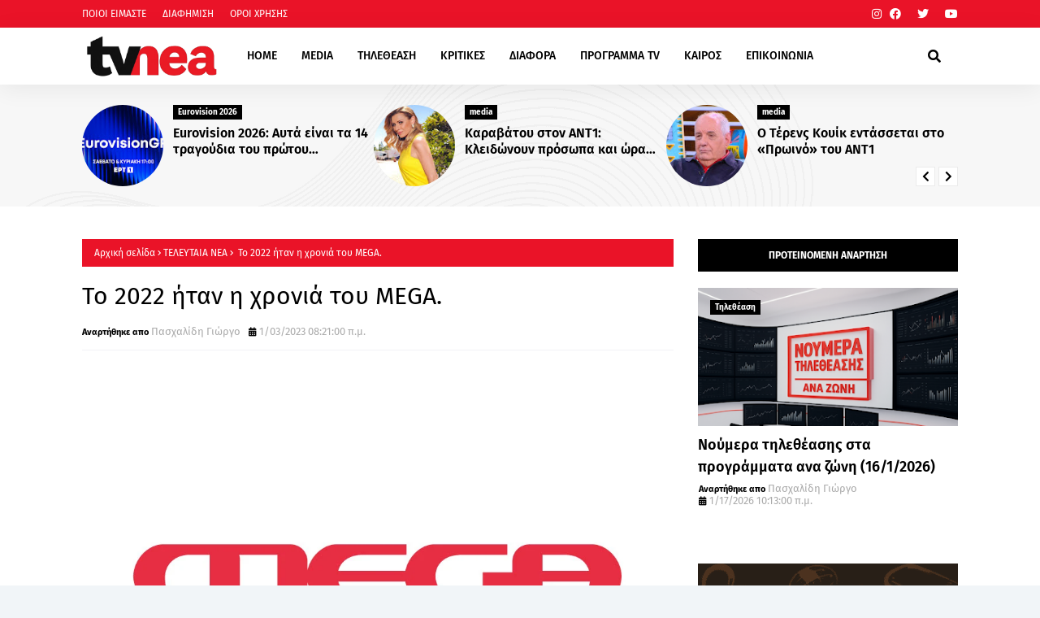

--- FILE ---
content_type: text/html; charset=utf-8
request_url: https://www.google.com/recaptcha/api2/aframe
body_size: 268
content:
<!DOCTYPE HTML><html><head><meta http-equiv="content-type" content="text/html; charset=UTF-8"></head><body><script nonce="8UOxxrNe5A3S-0Wop1mjFw">/** Anti-fraud and anti-abuse applications only. See google.com/recaptcha */ try{var clients={'sodar':'https://pagead2.googlesyndication.com/pagead/sodar?'};window.addEventListener("message",function(a){try{if(a.source===window.parent){var b=JSON.parse(a.data);var c=clients[b['id']];if(c){var d=document.createElement('img');d.src=c+b['params']+'&rc='+(localStorage.getItem("rc::a")?sessionStorage.getItem("rc::b"):"");window.document.body.appendChild(d);sessionStorage.setItem("rc::e",parseInt(sessionStorage.getItem("rc::e")||0)+1);localStorage.setItem("rc::h",'1768674917925');}}}catch(b){}});window.parent.postMessage("_grecaptcha_ready", "*");}catch(b){}</script></body></html>

--- FILE ---
content_type: text/javascript; charset=UTF-8
request_url: https://www.tvnea.com/feeds/posts/default?alt=json-in-script&max-results=10&callback=jQuery1124032974360231227284_1768674913573&_=1768674913574
body_size: 25302
content:
// API callback
jQuery1124032974360231227284_1768674913573({"version":"1.0","encoding":"UTF-8","feed":{"xmlns":"http://www.w3.org/2005/Atom","xmlns$openSearch":"http://a9.com/-/spec/opensearchrss/1.0/","xmlns$blogger":"http://schemas.google.com/blogger/2008","xmlns$georss":"http://www.georss.org/georss","xmlns$gd":"http://schemas.google.com/g/2005","xmlns$thr":"http://purl.org/syndication/thread/1.0","id":{"$t":"tag:blogger.com,1999:blog-6279928129835393834"},"updated":{"$t":"2026-01-17T19:31:58.741+02:00"},"category":[{"term":"media"},{"term":"GOSSIP"},{"term":"Νουμερα"},{"term":"ΤΕΛΕΥΤΑΙΑ ΝΕΑ"},{"term":"NEWS"},{"term":"Lifestyle"},{"term":"Κοινωνία"},{"term":"ΑΠΟΚΛΕΙΣΤΙΚΟ"},{"term":"featured"},{"term":"Διάφορα"},{"term":"Μουσική"},{"term":"Κριτικές"},{"term":"Τηλεθέαση"},{"term":"πολιτική"},{"term":"Hollywood"},{"term":"Κινηματογράφος"},{"term":"Πολιτισμός"},{"term":"Μedia"},{"term":"Καιρός"},{"term":"Αθλητικά"},{"term":"ΔΙΑΦΟΡΑ"},{"term":"Ελληνική Μουσική"},{"term":"Ενημέρωση"},{"term":"Tabula Rasa"},{"term":"Τεχνολογία"},{"term":"Οικονομία"},{"term":"υγεία"},{"term":"Θέατρο"},{"term":"Life"},{"term":"Euroneadaily"},{"term":"Eurovision 2014"},{"term":"Eurovision 2013"},{"term":"Nomads"},{"term":"Περίεργα"},{"term":"Παράξενα"},{"term":"Eurovision 2012"},{"term":"Νούμερα"},{"term":"Διεθνή Νέα"},{"term":"Κόσμος"},{"term":"webtv"},{"term":"Τηλε-κοντρόλ"},{"term":"Eurovision 2015"},{"term":"Κοινωνικά"},{"term":"Prime Time απόψε"},{"term":"Social Media"},{"term":"Eurovision 2016"},{"term":"ΜΟΥΣΙΚΗ"},{"term":"eurovision"},{"term":"Πασχαλίδης"},{"term":"The Voice 2"},{"term":"Mediatown"},{"term":"Soft σκόνη παγωτού"},{"term":"Top tv"},{"term":"Διατροφή"},{"term":"βανίλια"},{"term":"σοκολάτα"},{"term":"Μπρούσκο 3"},{"term":"PRIME TIME"},{"term":"Συνεντεύξεις"},{"term":"Ξένη Μουσική"},{"term":"Οι Συμμαθητές"},{"term":"Eurovision 2017"},{"term":"Music"},{"term":"Χωρίς Εσένα"},{"term":"Τηλεκαρφώματα"},{"term":"Διεθνή"},{"term":"Alpha"},{"term":"Πολιτικοί"},{"term":"Mega"},{"term":"ANT1"},{"term":"Eurovision 2025"},{"term":"TV ΜΠΑΛΟΘΙά"},{"term":"'Ταμείο'"},{"term":"tvnea"},{"term":"topnea"},{"term":"Eurovision 2018"},{"term":"Μην αρχίζεις τη μουρμούρα"},{"term":"Μοντέρ"},{"term":"ΚΟΣΜΟΣ"},{"term":"Περιβάλλον"},{"term":"Κάν' το όπως ο Άκης"},{"term":"Ελένη Μενεγάκη"},{"term":"υγεία διατροφή"},{"term":"Face2Face"},{"term":"Παραξενα"},{"term":"gossip. lifestyle"},{"term":"Ελλάδα"},{"term":"Πρόσωπα"},{"term":"θεατρο"},{"term":"Eurovision 2022"},{"term":"cinema"},{"term":"Έξοδος"},{"term":"Eurovision 2021"},{"term":"κοινωνια"},{"term":"Πολιτισμος"},{"term":"Thinknature"},{"term":"παιδεία"},{"term":"event"},{"term":"Ειδησεογραφία"},{"term":"Eurovision 2024"},{"term":"Δίδυμα Φεγγάρια"},{"term":"Επικαιρότητα"},{"term":"perastikos"},{"term":"Τηλεμετρήσεις"},{"term":"Φράηντεϊζ"},{"term":"Τηλεοπτικά Περιοδικά"},{"term":"Γιά. Ταξί Blog"},{"term":"Eurovision 2023"},{"term":"Greek Idol"},{"term":"Opinion"},{"term":"The Voice"},{"term":"AGB"},{"term":"Μπρούσκο"},{"term":"Eurovision 2026"},{"term":"The Voice 2 Battles"},{"term":"Your Face Sounds Familiar"},{"term":"Γιώργος Σατσίδης"},{"term":"Ευγενία Μανωλίδου"},{"term":"Alter"},{"term":"Σπίτι μου σπιτάκι μου"},{"term":"Τουρισμός"},{"term":"Face"},{"term":"ΕΡΤ"},{"term":"ενημερωση"},{"term":"Eurovison 2023"},{"term":"XPPDM"},{"term":"Domenica"},{"term":"Masterchef"},{"term":"mousikh"},{"term":"Αθλητισμός"},{"term":"Πάμε Μουντιάλ"},{"term":"Eurovision 2011"},{"term":"Mtv Take 20"},{"term":"STAR"},{"term":"επιστήμη"},{"term":"Παράξενες ειδήσεις"},{"term":"Τατιάνα Στεφανίδου"},{"term":"κριτικες"},{"term":"Dancing With The Stars"},{"term":"Ρουά Ματ"},{"term":"Τα Μυστικά της Εδέμ"},{"term":"Τηλεβαρόμετρο"},{"term":"GrXpress"},{"term":"Instagram"},{"term":"X FACTOR"},{"term":"Μόδα"},{"term":"Πολιτκή"},{"term":"Σειρές"},{"term":"gossip 2go"},{"term":"Κατερίνα Καινούργιου"},{"term":"Μαρία Σολωμού"},{"term":"Ονειροπαγίδα"},{"term":"συνέντευξη"},{"term":"7 χρόνια Tvnea"},{"term":"DWTS3"},{"term":"Internet"},{"term":"MTV"},{"term":"Έλλη Κοκκίνου"},{"term":"DWTS4"},{"term":"game of thrones"},{"term":"Άποψη"},{"term":"Ελεονώρα Μελέτη"},{"term":"Ράδιο Αρβύλα"},{"term":"2 χρόνια tvnea"},{"term":"Talk"},{"term":"mundial 2018"},{"term":"Πάμε θέατρο"},{"term":"ZIOGASallsports"},{"term":"media lifestyle"},{"term":"Βραβεία"},{"term":"Κωνσταντίνα Σπυροπούλου"},{"term":"Νίκος Μουτσινάς"},{"term":"Ραδιοφωνικά"},{"term":"Σταύρος Θεοδωράκης"},{"term":"Liefstyle"},{"term":"Δέσποινα Καμπούρη"},{"term":"ΕΙΔΗΣΕΙΣ"},{"term":"Κυριακάτικες Εφημερίδες"},{"term":"Μάρκος Σεφερλής"},{"term":"ΣΚΑΪ"},{"term":"Χριστόφορος Παπακαλιάτης"},{"term":"ΑΣΤΥΝΟΜΙΚΟ"},{"term":"Εκπομπές"},{"term":"Πάμε Πακέτο"},{"term":"Τηλεοπτικά"},{"term":"περιοδικά"},{"term":"De Sfaxto"},{"term":"Eurovision 2019"},{"term":"ΑGB"},{"term":"Ειδήσεις"},{"term":"Εκλογές 2015"},{"term":"Κύπελλα παγωτού"},{"term":"Ταμάμ"},{"term":"Φαίη Σκορδά"},{"term":"Χωνάκια παγωτού"},{"term":"Funny Video"},{"term":"Nούμερα"},{"term":"The X-Factor"},{"term":"xfactor"},{"term":"Αγγελική Νικολούλη"},{"term":"Αννίτα Πάνια"},{"term":"Λάκης Λαζόπουλος"},{"term":"Λαζόπουλος"},{"term":"Σίσσυ Χρηστίδου"},{"term":"παραπολιτκά"},{"term":"BOUBASTIC"},{"term":"DOI-Recaps"},{"term":"dwts5"},{"term":"Γιώργος Λιάγκας"},{"term":"Εξώφυλλα"},{"term":"Κατερίνα Καραβάτου"},{"term":"ΝEWS"},{"term":"Ναταλία Γερμανού"},{"term":"Ρούλα Κορομηλά"},{"term":"Τηλεοπτικά Νέα"},{"term":"υγεια"},{"term":"Eurovision 2009"},{"term":"Eurovision 2020"},{"term":"Kοινωνία"},{"term":"Oscar"},{"term":"Oscar 2016"},{"term":"The Voice 2 Lives"},{"term":"TvCourt"},{"term":"rising star"},{"term":"showbiz"},{"term":"ΑΝΑΤΡΟΠΗ"},{"term":"Αλ Τσαντίρι Νιουζ"},{"term":"Κρτικες"},{"term":"Νίκος Ευαγγελάτος"},{"term":"ΠΟΛΙΤΙΚΗ"},{"term":"Τέσσερις"},{"term":"ολυμπιακοί αγώνες"},{"term":"AboutTv"},{"term":"Debate"},{"term":"SPORTS"},{"term":"Sayit"},{"term":"Tips\/Συμβουλές"},{"term":"Γρηγόρης Αρναούτογλου"},{"term":"Δέστε τους"},{"term":"Καλομοίρα"},{"term":"Νάντια Μπουλέ"},{"term":"Πρεμιέρες"},{"term":"Πρωινός Καφές"},{"term":"Σάκης Ρουβάς"},{"term":"5 χρόνια tvnea"},{"term":"MAD"},{"term":"MEDIAMA"},{"term":"lifeestyle"},{"term":"Αρθρογράφοι"},{"term":"Ντορέττα Παπαδημητρίου"},{"term":"Σάτιρα"},{"term":"Φωτογραφίες"},{"term":"4 χρόνια tvnea"},{"term":"Daddy Cool"},{"term":"EuroΘέ-Μα"},{"term":"LIVE"},{"term":"live event"},{"term":"Αθηνά Οικονομάκου"},{"term":"Αντώνης Κανάκης"},{"term":"Γιώργος Τσαλίκης"},{"term":"ΚΡΙΤΙΚΗ"},{"term":"Μαρία Κορινθίου"},{"term":"Μενεγάκη"},{"term":"Πέτρος Κωστόπουλος"},{"term":"Τζούλια Αλεξανδράτου"},{"term":"Τηλεθεάσεις"},{"term":"Χρήστος Χολίδης"},{"term":"ταινία"},{"term":"20 Χρόνια ΑΝΤ1"},{"term":"Next Top Model"},{"term":"World"},{"term":"meda"},{"term":"Έλενα Παπαβασιλείου"},{"term":"Έρευνα"},{"term":"Όμορφος Κόσμος Το Πρωί"},{"term":"ΑΝΤ1"},{"term":"Αντώνης Σρόιτερ"},{"term":"Βίκυ Καγιά"},{"term":"Δημήτρης Ουγγαρέζος"},{"term":"Διαφορά"},{"term":"Ελένη"},{"term":"Ζώδια"},{"term":"Η γενιά των 592  Ευρώ"},{"term":"Η χειρότερη εβδομάδα της ζωής μου"},{"term":"Κάτι Ψήνεται"},{"term":"Μαρία Ηλιάκη"},{"term":"Μεταγραφές"},{"term":"Ξενη μουσικη"},{"term":"Πέτρος Λαγούτης"},{"term":"ΡΑΔΙΟ ΑΡΒΥΛΑ"},{"term":"Ρεπορτάζ"},{"term":"Σαν σήμερα"},{"term":"Σταματίνα Τσιμτσιλή"},{"term":"Φύση"},{"term":"Χριστίνα Λαμπίρη"},{"term":"περίληψη"},{"term":"Big Brother"},{"term":"Eurovison 2022"},{"term":"Mundial 2014"},{"term":"OPEN"},{"term":"Rihanna"},{"term":"X FACTOR LIVE FINAL"},{"term":"reality"},{"term":"Αθλητικα"},{"term":"Αξίζει να το δεις"},{"term":"Βάσια Λόη"},{"term":"ΕΣΡ"},{"term":"Νανά Παλαιτσάκη"},{"term":"Σίριαλ"},{"term":"Τηλεοπτικές Πρεμιέρες"},{"term":"Τηλεόραση"},{"term":"Φώτης Σεργουλόπουλος"},{"term":"Χίλιες και μία νύχτες"},{"term":"Χριστίνα Παππά"},{"term":"εξωτερικές ειδήσεις"},{"term":"νέα σεζόν"},{"term":"10 με 1 Μαζί"},{"term":"50-50"},{"term":"Constantin Entertainment"},{"term":"Eurovision 2010"},{"term":"Facebook"},{"term":"LOST"},{"term":"Love bites"},{"term":"RTL Group"},{"term":"Survivor"},{"term":"TVSERIES"},{"term":"Taxi Girl"},{"term":"Trailer"},{"term":"XXXTV"},{"term":"madwalk"},{"term":"slider"},{"term":"travel"},{"term":"Έκτορας Μποτρίνι"},{"term":"Έλενα Παπαρίζου"},{"term":"Αλίκη Βουγιουκλάκη"},{"term":"Ανασκόπηση 2010"},{"term":"Ανδρέας Μικρούτσικος"},{"term":"Αργυρώ Μπαρμπαρήγου"},{"term":"Γιάννης Μπέζος"},{"term":"Γιώργος Αυτιάς"},{"term":"Γιώργος Καπουτζίδης"},{"term":"Ελλάδα Έχεις Ταλέντο"},{"term":"Ελλάδα Έχεις Ταλέντο 3"},{"term":"Επαναλήψεις"},{"term":"Εργαζόμενη γυναίκα"},{"term":"Η Ζωή Της Άλλης"},{"term":"Ιατρική"},{"term":"Κατερίνα Παπουτσάκη"},{"term":"Κώστας Σόμμερ"},{"term":"Μαγειρική"},{"term":"Μακεδονία Tv"},{"term":"ΠΑΙΔΕΙΑ"},{"term":"Πρωινή Μελέτη"},{"term":"Σία Κοσιώνη"},{"term":"Σπύρος Χαριτάτος"},{"term":"Σωτήρης Καλυβάτσης"},{"term":"Το νησί"},{"term":"Τρίτος Νόμος"},{"term":"Φεστιβαλ"},{"term":"φορολογική συνείδηση"},{"term":"χρήσιμα"},{"term":"10 χρόνια tvnea"},{"term":"Arab Idol"},{"term":"Dr. Roulis"},{"term":"Eurostory"},{"term":"Fatus Olus"},{"term":"Imagine897"},{"term":"Media Services"},{"term":"Mefia"},{"term":"OIKONOMIA"},{"term":"Oscar 2015"},{"term":"Steps"},{"term":"Summer In Greece"},{"term":"Super Star"},{"term":"The Real Housewives of Athens"},{"term":"X FACTOR 2"},{"term":"medi"},{"term":"moysikh"},{"term":"usa tv news"},{"term":"Όσο υπάρχουν άνθρωποι"},{"term":"Α.Μ.Α.Ν."},{"term":"Αρναούτογλου"},{"term":"Αστρολογία"},{"term":"Βαγγέλης Περρής"},{"term":"Γιώργος Καραμέρος"},{"term":"Γιώργος Μαζωνάκης"},{"term":"Διονύσης Μακρής"},{"term":"Εβελίνα Παπούλια"},{"term":"Ελένη Καρποντίνη"},{"term":"Ελλάδα έχει ταλέντο"},{"term":"Καλημέρα Σας"},{"term":"Καλημερούδια"},{"term":"Καλοκαιρινές Επαναλήψεις"},{"term":"Μάλιστα σέφ"},{"term":"Μαίρη Συνατσάκη"},{"term":"Με Αγάπη"},{"term":"ΝΕΡΙΤ"},{"term":"ΝΟΥΜΕ"},{"term":"Οpinion"},{"term":"Ορέστης Τζιόβας"},{"term":"Πενήντα Πενήντα"},{"term":"Πρεμιέρα"},{"term":"Πρωινος καφες"},{"term":"Πρωταγωνιστές"},{"term":"Σάββας Πούμπουρας"},{"term":"Τηλεκοντρόλ"},{"term":"Τηλεοπτικά Ένθετα"},{"term":"Τηλεοπτικές Εκπομπές"},{"term":"Το σόι μου μέσα"},{"term":"Χάρης Ρώμας"},{"term":"Χαρά αγνοείται"},{"term":"βιβλία"},{"term":"γυμναστική"},{"term":"παιδικη ηλικια"},{"term":"τηλεοπτική σεζόν 2010-2011"},{"term":"7 θανάσιμες πεθερές"},{"term":"8 χρόνια tvnea"},{"term":"9 χρόνια Tvnea"},{"term":"Auto"},{"term":"Cameron Diaz"},{"term":"Chart show"},{"term":"Ellate"},{"term":"Google"},{"term":"J2US"},{"term":"JOY"},{"term":"Let's Talk"},{"term":"Medua"},{"term":"Mega 20 Χρόνια"},{"term":"NEWS.Αθλητικά"},{"term":"Pokemon"},{"term":"Quiz"},{"term":"Quizdom the show"},{"term":"TV Magazine News"},{"term":"The Voice 3"},{"term":"Top Chef"},{"term":"US-NEA"},{"term":"Wipeout"},{"term":"X FACTOR LIVE"},{"term":"fashion"},{"term":"goss"},{"term":"greekgoods"},{"term":"mediia"},{"term":"Άλ Τσαντίρι Νιούζ"},{"term":"Άννα Βίσση"},{"term":"Έλενα Ακρίτα"},{"term":"Έλλη Στάη"},{"term":"Έχιδνα"},{"term":"Αγγελική Ηλιάδη"},{"term":"Απαράδεκτοι"},{"term":"ΒΙΒΛΙΟ"},{"term":"Βίκυ Χατζηβασιλείου"},{"term":"Γιάννης Λάτσιος"},{"term":"Γιώργος Λιανός"},{"term":"Γιώργος Μητσικώστας"},{"term":"Δήμητρα Αιγινίτη"},{"term":"Δανδουλάκη"},{"term":"Δούκισσα Νομικού"},{"term":"ΕΛΛΑΔΑ"},{"term":"Ειδησεογραφια"},{"term":"Εκπαίδευση"},{"term":"Ευτυχισμένοι Μαζί"},{"term":"Θέμος Αναστασιάδης"},{"term":"Θρασκιά"},{"term":"ΚΑΡΜΑ"},{"term":"Καλημέρα"},{"term":"Καλοκαίρι"},{"term":"Κατερίνα Γκαγκάκη"},{"term":"Κλεμμένα Όνειρα"},{"term":"Κους Κους το μεσημέρι"},{"term":"Κουσουλός"},{"term":"Κρατερός Κατσούλης"},{"term":"Κυριακάτικα Τηλεοπτικά Ένθετα"},{"term":"Κωνσταντίνος Μπογδάνος"},{"term":"Κωνσταντινίδου"},{"term":"ΛΙΤΣΑ.COM"},{"term":"ΜΟΔΑ"},{"term":"Μέμος Μπεγνής"},{"term":"Μαλέλης"},{"term":"Ματθίλδη Μαγγίρα"},{"term":"Μικρούτσικος"},{"term":"Μιχάλης Ζαμπίδης"},{"term":"Μουτσινάς"},{"term":"Μυστικά της Εδέμ"},{"term":"ΝΕWS"},{"term":"ΝΕΤ"},{"term":"Νίκος Χατζηνικολάου"},{"term":"Νίκος Ψαρράς"},{"term":"Νατάσα Καλογρίδη"},{"term":"Νικολέττα Καρρά"},{"term":"Οικογενειακές Ιστορίες"},{"term":"Οικονομια"},{"term":"Παταγονία"},{"term":"Πετρούλα"},{"term":"Πετρούλα Κωστίδου"},{"term":"Πολυκατοικία"},{"term":"Ποσοστά"},{"term":"Ράνια Θρασκιά"},{"term":"ΣΚΑΙ"},{"term":"Σακκά"},{"term":"Σμαράγδα Καρύδη"},{"term":"Στεφανίδου"},{"term":"Συνεντευξεις Βασίλης Πανουργιάς"},{"term":"Ταξίδι"},{"term":"Τηλεοπτικές Σειρές"},{"term":"Τηλεοπτικός Απολογισμός"},{"term":"Το σοι μου μεσα"},{"term":"Χρήστος Φερεντίνος"},{"term":"γάμος"},{"term":"εκλογές 2014"},{"term":"εργασιακά"},{"term":"υγεια διατροφή"},{"term":"\"ΟΙ ΔΙΑΣΗΜΟΙ ΣΤΗΝ ΜΥΚΟΝΟ\""},{"term":"200 ΧΡΟΝΙΑ"},{"term":"3 χρόνια tvnea"},{"term":"7 ζωές"},{"term":"AGB Κύπρος"},{"term":"Big In Japan"},{"term":"Cobra 11"},{"term":"Dirt"},{"term":"EPSILON"},{"term":"EPT"},{"term":"EVENTS"},{"term":"Elite"},{"term":"Exit poll"},{"term":"FIVE"},{"term":"Formula 1"},{"term":"Grey's Anatomy"},{"term":"Happy Day"},{"term":"I Love my Country"},{"term":"Kριτικες"},{"term":"L.A.P.D."},{"term":"Live Show"},{"term":"MIPTV-Welcome"},{"term":"Madonna"},{"term":"Mεσημεριανό Express"},{"term":"Next Top Model final"},{"term":"Nova"},{"term":"Olympic Games"},{"term":"POLL"},{"term":"Prison Break"},{"term":"Red Velvet"},{"term":"SOCHI 2014"},{"term":"Satire stories"},{"term":"Star wars"},{"term":"Stars στην μηχανή του χρόνου"},{"term":"TV Weekend"},{"term":"TV-PRESS"},{"term":"TVNEA.COM"},{"term":"Talk by Tv Nea"},{"term":"Troktiko"},{"term":"Video"},{"term":"air crash investigation"},{"term":"fitness"},{"term":"just"},{"term":"mdia"},{"term":"nightlife"},{"term":"scripted-reality"},{"term":"tvnea new"},{"term":"Άδωνις Γεωργιάδης"},{"term":"Έχω Ένα Μυστικό"},{"term":"Ήξερες ότι"},{"term":"Όλα"},{"term":"ΑΝΤ1 CHRISTMAS"},{"term":"ΑΞΙΖΕΙ ΝΑ ΤΟ ΔΕΙΣ"},{"term":"ΑΠΟΔΕΙΞΕΙΣ"},{"term":"Αλέξανδρος Μπουρδούμης"},{"term":"Αργύρης Αγγέλου"},{"term":"Αρχαιολογία"},{"term":"Βig in Japan"},{"term":"Βαγγέλης Γιακουμάκης"},{"term":"Βασίλης Καλλίδης"},{"term":"Γάμοι"},{"term":"Γέροντας Πορφύριος"},{"term":"Γιάννης Αιβάζης"},{"term":"Γιάννης Σπαλιάρας"},{"term":"Γιώργος Θεοφάνους"},{"term":"Γιώργος Παπαδάκης"},{"term":"Διαγωνισμός"},{"term":"Δραματικές Σειρές"},{"term":"Δωροθέα Μερκούρη"},{"term":"ΕΚΤΑΚΤΟ"},{"term":"ΕΛΛΑΔΑ 2021"},{"term":"Εθνική Ελλάδος"},{"term":"Εκδηλώσεις"},{"term":"Ελευθερος κι ωραιος"},{"term":"Επετειακό πρόγραμμα"},{"term":"Εργαζομένη Γυναίκα"},{"term":"Εργαζομενη γυναικα"},{"term":"Ευαγγελάτος"},{"term":"Εφιάλτης στην Κουζίνα"},{"term":"Ζίνα Κουτσελίνη"},{"term":"Ζορμπά"},{"term":"Η Στιγμή της Αλήθειας"},{"term":"Η εκδίκηση της ξανθιάς"},{"term":"Ηλιάκη"},{"term":"Θάνατος"},{"term":"Θάνος Πετρέλης"},{"term":"Κάμερον Ντίαζ"},{"term":"Καίτη Φίνου"},{"term":"Και οι παντρεμένοι έχουν ψυχή"},{"term":"Καλλιστεία ΑΝΤ1"},{"term":"Κατερίνα Ζαρίφη"},{"term":"Καφές με την Ελένη"},{"term":"Κλεοπάτρα Πατλάκη"},{"term":"Κοινωνικα"},{"term":"Κος και η Κα Πελς"},{"term":"Κουσκουρή"},{"term":"Κουτσομπολιό"},{"term":"Κουφέτα αμυγδάλου σοκολάτας"},{"term":"Κουφέτα αμυγδάλου σοκολάτας με διάφορες γεύσεις"},{"term":"Κωστέτσος"},{"term":"Κώστας Φραγκολιάς"},{"term":"Κώστας Χαρδαβέλλας"},{"term":"ΛΟΛΑ"},{"term":"Λες και το 'ξερες"},{"term":"Λιμνιός"},{"term":"Λόη"},{"term":"Μανωλίδου"},{"term":"Μαρία Λεκάκη"},{"term":"Μαρία Μενούνος"},{"term":"Μαρία Σαράφογλου"},{"term":"Μαριέττα Χρουσαλά"},{"term":"Ματσούκα"},{"term":"Μες στην καλή χαρά"},{"term":"Μητσοτάκης"},{"term":"Μιχάλης Χατζηγιάννης"},{"term":"Νext top model"},{"term":"Νέα"},{"term":"Ναταλία Γερμανου"},{"term":"ΟΛΑ 9"},{"term":"Πάνος Αμαραντίδης"},{"term":"Πάνος Μουζουράκης"},{"term":"Πάσχα 2011"},{"term":"Παγκόσμιο ρεκόρ"},{"term":"Παναγιώτα Βλαντή"},{"term":"Παπαδάκης"},{"term":"Παρά Πέντε"},{"term":"Πασχάλης Τερζής"},{"term":"Παύλος Τσίμας"},{"term":"Πρωινό mou"},{"term":"Πρωϊνό Σου Κου"},{"term":"Ρένος Χαραλαμπίδης"},{"term":"Ρίγγα"},{"term":"Ρετιρέ"},{"term":"Ρουβάς"},{"term":"Ρουλα Κορομηλά"},{"term":"ΣΥΝΑΥΛΙΕΣ"},{"term":"Σκορδά"},{"term":"Σούπερ Νταντά"},{"term":"Σταμάτης Μαλέλης"},{"term":"Στιγμή της Αλήθειας"},{"term":"Στράτος Μαρκίδης"},{"term":"Συμβαίνει τώρα"},{"term":"Σχιζά"},{"term":"Τάκης Ζαχαράτος"},{"term":"Τηλεοπικά"},{"term":"Το δαχτυλίδι της φωτιάς"},{"term":"Τουμασάτου"},{"term":"Τσαλίκης"},{"term":"Τότσικας"},{"term":"Φίλες"},{"term":"ΧΑΡΑ αγνοείται"},{"term":"Χριστούγεννα"},{"term":"Χρύσα Ρώπα"},{"term":"Ψηφοφορία"},{"term":"απογευματινή ζώνη"},{"term":"βίντεο"},{"term":"βραβεία EMMY"},{"term":"διάστημα"},{"term":"εκλογες 2014"},{"term":"ζωδια"},{"term":"καθημερινές εφημερίδες"},{"term":"κομικς"},{"term":"μοντερ"},{"term":"ντοκιμαντερ"},{"term":"ο ΔΙΑΔΟΧΟΣ ΤΟΥ URI GELLER"},{"term":"πώληση"},{"term":"ψηφοφόροι"},{"term":"10 Μικροί Μήτσοι"},{"term":"106.3ραδιοΑλέξανδρος"},{"term":"10η εντολή"},{"term":"11 χρόνια Tvnea"},{"term":"12 χρόνια TVNEA"},{"term":"13 χρόνια tvnea"},{"term":"2011"},{"term":"22 χρόνια Star"},{"term":"3 Χάριτες"},{"term":"6 χρόνια Tvnea"},{"term":"8Παράξενα"},{"term":"90s"},{"term":"APPS"},{"term":"ARMY"},{"term":"Airplay"},{"term":"AΠΟΚΛΕΙΣΤΙΚΟ"},{"term":"Aνασκόπηση 2010"},{"term":"Beat The Host"},{"term":"Bellas TV"},{"term":"Blackout"},{"term":"COMICS"},{"term":"CSI"},{"term":"Contra Chanel"},{"term":"Courtney Parker"},{"term":"Criminal minds"},{"term":"Dancing On Ice"},{"term":"ET3"},{"term":"El Greco 2014"},{"term":"Eleni"},{"term":"Emmy Awards 2010"},{"term":"Emmy Awards 2014"},{"term":"Emmy Awards 2015"},{"term":"Emmy Awards 2016"},{"term":"EndeMol"},{"term":"Eurovision 2006"},{"term":"Eurovison2023"},{"term":"Everyone Dance"},{"term":"Fab5"},{"term":"Food and the City"},{"term":"For Frame"},{"term":"Friends"},{"term":"Gabriella Papadakis"},{"term":"Games"},{"term":"Gossil"},{"term":"Gossip stars and Stars"},{"term":"Grammy"},{"term":"Guillaume Cizeron"},{"term":"HBO"},{"term":"Hotel Inspector"},{"term":"Hθοποιός"},{"term":"IPHONE"},{"term":"Infevision 2012"},{"term":"Jeopardy"},{"term":"Kanal D"},{"term":"Kedia"},{"term":"Keep it in the family"},{"term":"Koromila"},{"term":"Kristof Lambert"},{"term":"LITSA.COM"},{"term":"La Sexta"},{"term":"M6"},{"term":"Megalicious Classics"},{"term":"Megalicious trailer"},{"term":"Mexia"},{"term":"Million Pound Drop"},{"term":"Monuments men"},{"term":"Mrdia"},{"term":"Mredia"},{"term":"Mujeres Ricas"},{"term":"Must Be The Music"},{"term":"Mwdi"},{"term":"Mwdia"},{"term":"Next Top Model 2"},{"term":"Nielsen"},{"term":"Nikos Aliagas"},{"term":"Nip\/Tuck"},{"term":"OK"},{"term":"ONE TV"},{"term":"Oscar 2014"},{"term":"PC"},{"term":"Papadakis and Cizeron"},{"term":"Password"},{"term":"People"},{"term":"Placido Domingo"},{"term":"Playmate"},{"term":"Posidonio"},{"term":"Premier League"},{"term":"Prime Series"},{"term":"Project Runaway"},{"term":"Real News"},{"term":"Real Show"},{"term":"Rolling Stones"},{"term":"Romeo"},{"term":"SMARTPHONES"},{"term":"SUMMER"},{"term":"So You Think You Can Dance"},{"term":"Special Day"},{"term":"Spotify"},{"term":"TAMAM"},{"term":"TV"},{"term":"TV Season"},{"term":"TVNEA2016-2017"},{"term":"Teasers"},{"term":"The Big C"},{"term":"The Twenty"},{"term":"The Voice Battles"},{"term":"Topchef"},{"term":"Traction"},{"term":"Universal Γερμανίας"},{"term":"VICE"},{"term":"Video Clips"},{"term":"Yanni"},{"term":"culture"},{"term":"ezel"},{"term":"f1"},{"term":"fe"},{"term":"gossip. Θέατρο"},{"term":"greece"},{"term":"lifo"},{"term":"mad vma"},{"term":"manga"},{"term":"medialifestyle"},{"term":"mediaτ"},{"term":"mews"},{"term":"namaste"},{"term":"netflix"},{"term":"party"},{"term":"sakis rouvas"},{"term":"singer"},{"term":"smartphone"},{"term":"tvnea2014-2015"},{"term":"weather"},{"term":"Άκης Πετρετζίκης"},{"term":"Άννα Δρούζα"},{"term":"Άννα Χατζησοφιά"},{"term":"Άρθρο"},{"term":"Έλενα Ασημακοπούλου"},{"term":"Έλενα Ράπτη"},{"term":"Έμυ Λιβανίου"},{"term":"Έφη Θώδη"},{"term":"Ήβη Αδάμου"},{"term":"Όλα 10"},{"term":"Όλα στην Φόρα"},{"term":"Όλγα Φαρμάκη"},{"term":"ΑGB KYΠΡΟΥ"},{"term":"ΑΝΤΑ ΛΙΒΙΤΣΑΝΟΥ"},{"term":"ΑΠΟΓΕΥΜΑΤΙΝΗ"},{"term":"Αγρότης μόνος ψάχνει"},{"term":"Αθηνά"},{"term":"Αλεξάνδρα Καπελετζή"},{"term":"Αλιμπέρτη"},{"term":"Αλλαγές"},{"term":"Αμερική"},{"term":"Αν Μ' Αγαπάς"},{"term":"Ανδρέα Μικρούτσικο"},{"term":"Αντίο Ελλάδα"},{"term":"Αποκάλυψη"},{"term":"Αποκαλυπτικό Δελτίο"},{"term":"Απολογισμός"},{"term":"Ασημένια Φεγγάρια"},{"term":"Αυτιάς"},{"term":"Αφιέρωμα"},{"term":"ΒΑΓΓΕΛΗΣ ΠΕΡΡΗΣ"},{"term":"Βάλαρης"},{"term":"Βέροια"},{"term":"Βίος ή πολιτεία"},{"term":"Βίσση"},{"term":"Βασίλης Ρίσβας"},{"term":"Βιβιάνα Καμπανίλε"},{"term":"Βραβείο Κουτσομπόλας σε διακοπές"},{"term":"Βραχάλη"},{"term":"Γ. Αυγερόπουλος"},{"term":"Γ4"},{"term":"ΓΛΥΚΕΣ ΑΛΧΗΜΕΙΕΣ"},{"term":"Γιάννης Σερβετάς"},{"term":"Γιάννης Σπανός"},{"term":"Γιάννης Στάνκογλου"},{"term":"Γιαννέτος"},{"term":"Γιώργος Καρατζαφέρης"},{"term":"Γιώργος Λέντζας"},{"term":"Γιώργος Χρυσοστόμου"},{"term":"Γουμενίδης"},{"term":"Γράφημα by Mister Sandman"},{"term":"Γρηγόρης"},{"term":"Γυρίζω και μυρίζω"},{"term":"ΔΙΟΝ ΤΗΛΕΟΡΑΣΗ"},{"term":"Δήμητρα Αλεξανδράκη"},{"term":"Δήμητρα Ρουμπέση"},{"term":"Δίκη στον ΣΚΑΪ"},{"term":"Δατροφή"},{"term":"Δελφίνια"},{"term":"Δημήτρης Βλάχος"},{"term":"Δημήτρης Κοντόπουλος"},{"term":"Δημήτρης Σκαρμούτσος"},{"term":"Δημήτρης Φραγκιόγλου"},{"term":"Δημόσια Τηλεόραση"},{"term":"Διπλή Ταρίφα"},{"term":"Δύο σε ένα"},{"term":"Ε.Σ.Ρ"},{"term":"Εurovision 2012"},{"term":"Εxtreme Sommer"},{"term":"ΕΓΩ"},{"term":"ΕΙΣΑΙ ΠΙΟ ΕΞΥΠΝΟΣ ΑΠΟ ΕΝΑ 10ΧΡΟΝΟ;"},{"term":"ΕΛΕΝΗ ΦΟΥΡΕΪΡΑ"},{"term":"Είσαι πιο έξυπνος από ένα 10χρονο"},{"term":"Είσαι πιο έξυπνος από έναν 10χρονο;"},{"term":"Ειδήσεις Star"},{"term":"Ειρήνη Κολιδά"},{"term":"Εκδρομή"},{"term":"Ελευθερία Ελευθερίου"},{"term":"Ελληνοφρένεια"},{"term":"Ελπίδα"},{"term":"Εμπόλεμη Ζώνη"},{"term":"Εξελίξεις"},{"term":"Εξομολόγηση"},{"term":"Εορταστικά Προγράμματα"},{"term":"Εορτολόγιο"},{"term":"Επαναλήψεις Ταινιών"},{"term":"Επανεμφάνιση"},{"term":"Εποχής"},{"term":"Επώνυμοι"},{"term":"Ερωτικές"},{"term":"Ευαγγελία Αραβανή"},{"term":"Ευρυδίκη Βαλαβάνη"},{"term":"Ζέτα Μακρυπούλια"},{"term":"Ζαμανφου"},{"term":"Η ζωή  μιας άλλης"},{"term":"Η οικογένεια βλαπτε"},{"term":"Ηλιάδη"},{"term":"Ηττημένοι"},{"term":"Θανάσης Πάτρας"},{"term":"Ιαν Στρατης"},{"term":"Ινστιτούτου Επικοινωνίας για τα ΜΜΕ"},{"term":"Ιωάννα Πηλιχού"},{"term":"ΚΑΛΗΜΕΡΑ ΕΛΛAΔΑ"},{"term":"ΚΑΛΗΜΕΡΑ ΕΛΛΑΔΑ"},{"term":"ΚΑΤΕΡΙΝΑ ΣΤΙΚΟΥΔΗ"},{"term":"ΚΑΤΙ ΨΗΝΕΤΑΙ"},{"term":"ΚΙΤΡΙΝΟΣ ΤΥΠΟΣ"},{"term":"ΚΡΗΤΗ"},{"term":"ΚΥΠΡΟΣ"},{"term":"Κάτω Παρτάλι"},{"term":"Κάψε το Σενάριο"},{"term":"Καγιά"},{"term":"Καλημέρα Ελλάδα"},{"term":"Καληνύχτα Ελλάδα"},{"term":"Καλό Πάσχα"},{"term":"Καλύτερα"},{"term":"Καμπίτση"},{"term":"Κανάλια"},{"term":"Καραγιάννη"},{"term":"Καραγιάννης-Καρατζόπουλος"},{"term":"Καρφί"},{"term":"Κατερίνα Λέχου"},{"term":"Κινητοποιήσεις"},{"term":"Κλείσιμο Ιστοσελίδας"},{"term":"Κοίμηση της Θεοτόκου"},{"term":"Κορομηλά"},{"term":"Κουίζ"},{"term":"Κούγιας"},{"term":"Κωμωδίες"},{"term":"Κωνσταντίνος Βασάλος"},{"term":"Κώνους ζαχάρεως"},{"term":"Κώστα Σόμμερ"},{"term":"Κώστας Βαζάκας"},{"term":"Λάκης ο Γλυκούλης"},{"term":"Λάλας"},{"term":"Λάμπρου"},{"term":"Λίτσα.com"},{"term":"Λαζαρίδης"},{"term":"Λατρεμένους Γείτονες"},{"term":"Λεμπιδάκης"},{"term":"Λιανός-Καμπούρη"},{"term":"Λόλα"},{"term":"Μedit"},{"term":"Μedua"},{"term":"ΜΑΥΡΑ ΜΕΣΑΝΥΧΤΑ"},{"term":"ΜΜΜ"},{"term":"ΜΟΥΝΤΙΑΛ 2014"},{"term":"Μάνος Παπαγιάννης"},{"term":"Μίλα μου βρώμικα"},{"term":"Μαρί Ρόουζ"},{"term":"Μαρία Αραμπατζή"},{"term":"Μαρία Μπεκατώρου"},{"term":"Μαρία Τσουρή"},{"term":"Μαρία Χούκλη"},{"term":"Μαριέλλα Σαββίδου"},{"term":"Μαριλένα Παναγιωτοπούλου"},{"term":"Μαρινάκης"},{"term":"Μαρκέλλα Γιαννάτου"},{"term":"Μεγακλής Βιντιάδης"},{"term":"Μελέτη"},{"term":"Μεσημεριανό express"},{"term":"Μεσσαροπούλου"},{"term":"Μητσικώστας"},{"term":"Μηχανοκίνητος Αθλητισμός"},{"term":"Μιχάλης Ρέππας"},{"term":"Μουτσινάς-Ζαρίφη"},{"term":"Μπιζόγλη"},{"term":"Νext top model 2"},{"term":"Νέο Πρόγραμμα"},{"term":"Νίκη Κάρτσωνα"},{"term":"Νίκος Βέρτης"},{"term":"Νίκος Κακαουνάκης"},{"term":"Νίκος Μάνεσης"},{"term":"Νίκος Παπαδάκης"},{"term":"Νίκος Σεργιανόπουλος"},{"term":"Νίνο"},{"term":"Ναρκωτικά"},{"term":"Νηστικοί πράκτορες"},{"term":"Νικητές"},{"term":"Ντόρα"},{"term":"Ξένια"},{"term":"ΟΜΟΡΦΟΣ ΚΟΣΜΟΣ ΤΟ ΠΡΩΙ"},{"term":"Οι Άντρες Της Χρονιάς"},{"term":"Οικογενειακές Σειρές"},{"term":"Ολυμπιακός"},{"term":"ΠΑΙΔΙΚΗ ΧΑΡΑ"},{"term":"ΠΑΤΑΓΟΝΙΑ"},{"term":"ΠΡΩΙΝΟΣ ΚΑΦΕ"},{"term":"ΠΡΩΤΑΓΩΝΙΣΤΕΣ"},{"term":"Πάνος Έξαρχος"},{"term":"Πάνω στην Ώρα"},{"term":"Πάρης Κασιδόκωστας"},{"term":"Πέτρος Μπουσολόπουλος"},{"term":"Παλαιτσάκη"},{"term":"Παντζόπουλος"},{"term":"Παρουσίαση Προγράμματος"},{"term":"Πατρίτσια Μιλίκ-Περιστέρη"},{"term":"Πατρίτσια Περιστέρη"},{"term":"Παύλος Χαϊκάλης"},{"term":"Πεγκυ Ζηνα"},{"term":"Πειραιάς"},{"term":"Περικλής Ασπρούλιας"},{"term":"Περικοπές"},{"term":"Περιοδικά Ποικίλης Ύλης"},{"term":"Πηνελόπη Αναστασοπούλου"},{"term":"Ποδοσφαιριστής"},{"term":"Ποιος μας πιάνει"},{"term":"Πολύ μπλα μπλα"},{"term":"Πρωινάδικα"},{"term":"Πρώτο Θέμα"},{"term":"Πυρκαγιές"},{"term":"Πυρκαγιές 2009"},{"term":"Πόπης Διαμαντάκου"},{"term":"ΡΙΚ"},{"term":"Ρένα Βλαχοπούλου"},{"term":"ΣΑΒΒΑ ΠΟΥΜΠΟΥΡΑ"},{"term":"ΣΤΙΓΜΗ ΤΗΣ ΑΛΗΘΕΙΑΣ"},{"term":"Σάκης Τανιμανίδης"},{"term":"Σάσα Μπάστα"},{"term":"Σαντορίνη"},{"term":"Σαρρή"},{"term":"Σεπτέμβρης"},{"term":"Σιγά μην κάτσω να σκάσω"},{"term":"Σκάι"},{"term":"Σκέψεις"},{"term":"Σοφία Καρβέλα"},{"term":"Σπίτι από την αρχή"},{"term":"Σπεράντζα Βρανά"},{"term":"Σπύρος Λάμπρου"},{"term":"Σπύρος Σούλης"},{"term":"Σταύρου"},{"term":"Στην υγειά μας"},{"term":"Στιγμή τις Αλήθειας"},{"term":"Στοίχημα"},{"term":"Στον ενικό"},{"term":"Στρατής Λιαρέλλης"},{"term":"Συεφανίδου"},{"term":"Συμβόλαια"},{"term":"Συναξάρι"},{"term":"Σόφη Πασχάλη"},{"term":"Τv 100"},{"term":"ΤΑ ΠΑΝΤΑ ΟΛΑ"},{"term":"ΤΕΧΝΕΣ"},{"term":"Τάκης Παπαματθαίου"},{"term":"Τάμτα"},{"term":"Τάσος Νούσιας"},{"term":"Τέτα Καμπουρέλη"},{"term":"Τατιάνα"},{"term":"Τετάρτη 28\/12\/2021"},{"term":"Τεό Θεοδωρίδης"},{"term":"Τζένη Θεωνά"},{"term":"Τηλεθέασεις"},{"term":"Τηλεοπτική Ανασκόπηση"},{"term":"Τηλεοπτική Σεζόν"},{"term":"Τηλεοπτική Σεζόν 2009-2010"},{"term":"Τηλεοπτικό Ρεπορτάζ"},{"term":"Τηλεπαιχνίδια"},{"term":"Τηλεταινίες"},{"term":"Τι ψυχή θα παραδώσεις μωρή"},{"term":"Το Mega Είναι 20"},{"term":"Το Βήμα"},{"term":"Το Πρωινό"},{"term":"Το Σοι μου Μέσα"},{"term":"Τομ Κρούζ"},{"term":"Τουρκία"},{"term":"Τρεις Χάριτες"},{"term":"Τσαπανίδου"},{"term":"ΦΙΛΑ ΤΟΝ ΒΑΤΡΑΧΟ ΣΟΥ"},{"term":"Φάρμα"},{"term":"Φερεντίνος"},{"term":"Φευγάτοι Ήρωες"},{"term":"Φόρμουλα 1"},{"term":"ΧΑΡΗΣ ΡΩΜΑΣ"},{"term":"ΧΟΡΟΣ"},{"term":"Χειρότερα"},{"term":"Χρήστος Μάστορας"},{"term":"Χριστίνα Κολέτσα"},{"term":"Χριστουγεννα 2011"},{"term":"Χριστόδουλος Μαρτάς"},{"term":"Χριστός Ανέστη"},{"term":"Χρυσές Σφαίρες"},{"term":"Χρυσές εντεκάδες"},{"term":"Χόλλυγουντ"},{"term":"άννα πακουιν"},{"term":"αγορά"},{"term":"βραβεία Όσκαρ"},{"term":"βόμβα"},{"term":"γνώμη"},{"term":"γοσσ"},{"term":"δημοσιογράφοι"},{"term":"διπλωματία"},{"term":"διόδια"},{"term":"εκλογες 2019"},{"term":"εκνευρισμός"},{"term":"εξωτερικό"},{"term":"εσωτερικά καναλιών"},{"term":"εφιαλτης στην κουζινα"},{"term":"καθημερινή σειρά"},{"term":"κλεμμενα ονειρα"},{"term":"κρουαζιερόπλοιο"},{"term":"κόμματα"},{"term":"λεφτά"},{"term":"μαντω"},{"term":"μια νυφη για το γιο μου"},{"term":"ν"},{"term":"ολα 10"},{"term":"πάνελ"},{"term":"παιδιά. παιδικοί σταθμοί"},{"term":"παραγωγή"},{"term":"παρο"},{"term":"πασαρέλα"},{"term":"περιοδείες"},{"term":"ποδόσφαιρο"},{"term":"προετοιμασία"},{"term":"πρωτοσέλιδα"},{"term":"πωλήσεις περιοδικών"},{"term":"σειρά"},{"term":"σωτηρης ξενακης"},{"term":"ταινίες"},{"term":"τελε"},{"term":"τηλεοπτικές ειδήσεις"},{"term":"τροχαίο"},{"term":"φινάλε"},{"term":"ψηφιακή εποχή"}],"title":{"type":"text","$t":"Tvnea.com ©"},"subtitle":{"type":"html","$t":"Tvnea.com ©"},"link":[{"rel":"http://schemas.google.com/g/2005#feed","type":"application/atom+xml","href":"https:\/\/www.tvnea.com\/feeds\/posts\/default"},{"rel":"self","type":"application/atom+xml","href":"https:\/\/www.blogger.com\/feeds\/6279928129835393834\/posts\/default?alt=json-in-script\u0026max-results=10"},{"rel":"alternate","type":"text/html","href":"https:\/\/www.tvnea.com\/"},{"rel":"hub","href":"http://pubsubhubbub.appspot.com/"},{"rel":"next","type":"application/atom+xml","href":"https:\/\/www.blogger.com\/feeds\/6279928129835393834\/posts\/default?alt=json-in-script\u0026start-index=11\u0026max-results=10"}],"author":[{"name":{"$t":"Tv nea ©"},"uri":{"$t":"http:\/\/www.blogger.com\/profile\/02143374593063237828"},"email":{"$t":"noreply@blogger.com"},"gd$image":{"rel":"http://schemas.google.com/g/2005#thumbnail","width":"31","height":"11","src":"\/\/blogger.googleusercontent.com\/img\/b\/R29vZ2xl\/AVvXsEhf4MGI4tb_j_1tTnrk8D5OypslOmh-PFmJsVnVtdMLm35125WBNW6ruwK1BFCwzWHfNOx54c6w6oC5T5UpXUNMja9QyBLq-tr-l3-i5TBU3fjRnJD7XKukwnFCFSz-mvQ\/s220\/tvnealogo.png"}}],"generator":{"version":"7.00","uri":"http://www.blogger.com","$t":"Blogger"},"openSearch$totalResults":{"$t":"183402"},"openSearch$startIndex":{"$t":"1"},"openSearch$itemsPerPage":{"$t":"10"},"entry":[{"id":{"$t":"tag:blogger.com,1999:blog-6279928129835393834.post-5798479730609141472"},"published":{"$t":"2026-01-17T17:56:00.014+02:00"},"updated":{"$t":"2026-01-17T18:06:37.991+02:00"},"category":[{"scheme":"http://www.blogger.com/atom/ns#","term":"Eurovision 2026"}],"title":{"type":"text","$t":"Eurovision 2026: Αυτά είναι τα 14 τραγούδια του πρώτου ημιτελικού "},"content":{"type":"html","$t":"\u003Cdiv class=\"separator\" style=\"clear: both; text-align: center;\"\u003E\u003Ca href=\"https:\/\/blogger.googleusercontent.com\/img\/b\/R29vZ2xl\/AVvXsEjlEdLqKusyP0jgwwwuNm0sN0WEm8tOOVHI1kIwMASzAvHqIV9-qK0LUrUqczNxMJvKJywLzNFLGYYoI48g0Q-seZQJYl5ByYZJj__dayslGpmqXgTvT0s9_uBdINo23rDMiHhFJL8khilPwyl8QSSvN_1NKoyRA5R_SS6COsUzuVRa9FBfGqgoItJGuzhf\/s1920\/DELTIO-TYPOY.jpg\" imageanchor=\"1\" style=\"margin-left: 1em; margin-right: 1em;\"\u003E\u003Cimg border=\"0\" data-original-height=\"1080\" data-original-width=\"1920\" src=\"https:\/\/blogger.googleusercontent.com\/img\/b\/R29vZ2xl\/AVvXsEjlEdLqKusyP0jgwwwuNm0sN0WEm8tOOVHI1kIwMASzAvHqIV9-qK0LUrUqczNxMJvKJywLzNFLGYYoI48g0Q-seZQJYl5ByYZJj__dayslGpmqXgTvT0s9_uBdINo23rDMiHhFJL8khilPwyl8QSSvN_1NKoyRA5R_SS6COsUzuVRa9FBfGqgoItJGuzhf\/s16000\/DELTIO-TYPOY.jpg\" \/\u003E\u003C\/a\u003E\u003C\/div\u003E\u003Cbr \/\u003E\u003Cdiv\u003E\u003Cbr \/\u003E\u003C\/div\u003E\u003Cdiv\u003EΗ στιγμή που περιμέναμε έφτασε! Τα\u0026nbsp; πρώτα 14 τραγούδια που θα διαγωνιστούν για την εκπροσώπηση της Ελλάδας στη Eurovision 2026, παρουσιάζονται αυτή την στιγμή στην εκπομπή της ΕΡΤ1 «EurovisionGR».\u003C\/div\u003E\u003Cdiv\u003E\u003Cbr \/\u003E\u003C\/div\u003E\u003Cdiv\u003EΣήμερα, μεταδίδονται τα 14 τραγούδια του Α’ Ημιτελικού και ακολουθούν την Κυριακή 18 Ιανουαρίου, τα 14 τραγούδια του Β’ Ημιτελικού.\u003C\/div\u003E\u003Cdiv\u003EΠάμε να τα ακουσουμε:\u003C\/div\u003E\u003Cdiv\u003E\u003Cbr \/\u003E\u003C\/div\u003E\u003Cdiv class=\"separator\" style=\"clear: both; text-align: center;\"\u003E\u003Ciframe allowfullscreen=\"\" class=\"BLOG_video_class\" height=\"266\" src=\"https:\/\/www.youtube.com\/embed\/CsduR3joX7E\" width=\"320\" youtube-src-id=\"CsduR3joX7E\"\u003E\u003C\/iframe\u003E\u003C\/div\u003E\u003Cbr \/\u003E\u003Cdiv class=\"separator\" style=\"clear: both; text-align: center;\"\u003E\u003Ciframe allowfullscreen=\"\" class=\"BLOG_video_class\" height=\"266\" src=\"https:\/\/www.youtube.com\/embed\/LcGVIJLQowQ\" width=\"320\" youtube-src-id=\"LcGVIJLQowQ\"\u003E\u003C\/iframe\u003E\u003C\/div\u003E\u003Cbr \/\u003E\u003Cdiv\u003E\u003Cbr \/\u003E\u003C\/div\u003E\u003Cdiv\u003E\u003Cbr \/\u003E\u003C\/div\u003E\u003Cdiv class=\"separator\" style=\"clear: both; text-align: center;\"\u003E\u003Ciframe allowfullscreen=\"\" class=\"BLOG_video_class\" height=\"266\" src=\"https:\/\/www.youtube.com\/embed\/oWxVInU6uJU\" width=\"320\" youtube-src-id=\"oWxVInU6uJU\"\u003E\u003C\/iframe\u003E\u003C\/div\u003E\u003Cbr \/\u003E\u003Cdiv class=\"separator\" style=\"clear: both; text-align: center;\"\u003E\u003Ciframe allowfullscreen=\"\" class=\"BLOG_video_class\" height=\"266\" src=\"https:\/\/www.youtube.com\/embed\/JRvbyUQ6t-w\" width=\"320\" youtube-src-id=\"JRvbyUQ6t-w\"\u003E\u003C\/iframe\u003E\u003C\/div\u003E\u003Cbr \/\u003E\u003Cdiv class=\"separator\" style=\"clear: both; text-align: center;\"\u003E\u003Ciframe allowfullscreen=\"\" class=\"BLOG_video_class\" height=\"266\" src=\"https:\/\/www.youtube.com\/embed\/rZNoV5LVYEY\" width=\"320\" youtube-src-id=\"rZNoV5LVYEY\"\u003E\u003C\/iframe\u003E\u003C\/div\u003E\u003Cbr \/\u003E\u003Cdiv class=\"separator\" style=\"clear: both; text-align: center;\"\u003E\u003Ciframe allowfullscreen=\"\" class=\"BLOG_video_class\" height=\"266\" src=\"https:\/\/www.youtube.com\/embed\/NM02fq4POBg\" width=\"320\" youtube-src-id=\"NM02fq4POBg\"\u003E\u003C\/iframe\u003E\u003C\/div\u003E\u003Cbr \/\u003E\u003Cdiv class=\"separator\" style=\"clear: both; text-align: center;\"\u003E\u003Ciframe allowfullscreen=\"\" class=\"BLOG_video_class\" height=\"266\" src=\"https:\/\/www.youtube.com\/embed\/MNAlfENQVZY\" width=\"320\" youtube-src-id=\"MNAlfENQVZY\"\u003E\u003C\/iframe\u003E\u003C\/div\u003E\u003Cbr \/\u003E\u003Cdiv class=\"separator\" style=\"clear: both; text-align: center;\"\u003E\u003Ciframe allowfullscreen=\"\" class=\"BLOG_video_class\" height=\"266\" src=\"https:\/\/www.youtube.com\/embed\/8Hs4zsXTuNU\" width=\"320\" youtube-src-id=\"8Hs4zsXTuNU\"\u003E\u003C\/iframe\u003E\u003C\/div\u003E\u003Cbr \/\u003E\u003Cdiv class=\"separator\" style=\"clear: both; text-align: center;\"\u003E\u003Ciframe allowfullscreen=\"\" class=\"BLOG_video_class\" height=\"266\" src=\"https:\/\/www.youtube.com\/embed\/jr544j7Qhmc\" width=\"320\" youtube-src-id=\"jr544j7Qhmc\"\u003E\u003C\/iframe\u003E\u003C\/div\u003E\u003Cbr \/\u003E\u003Cdiv class=\"separator\" style=\"clear: both; text-align: center;\"\u003E\u003Ciframe allowfullscreen=\"\" class=\"BLOG_video_class\" height=\"266\" src=\"https:\/\/www.youtube.com\/embed\/ByJ1z_isE44\" width=\"320\" youtube-src-id=\"ByJ1z_isE44\"\u003E\u003C\/iframe\u003E\u003C\/div\u003E\u003Cbr \/\u003E\u003Cdiv class=\"separator\" style=\"clear: both; text-align: center;\"\u003E\u003Ciframe allowfullscreen=\"\" class=\"BLOG_video_class\" height=\"266\" src=\"https:\/\/www.youtube.com\/embed\/BGI-8EmtDy4\" width=\"320\" youtube-src-id=\"BGI-8EmtDy4\"\u003E\u003C\/iframe\u003E\u003C\/div\u003E\u003Cbr \/\u003E\u003Cdiv class=\"separator\" style=\"clear: both; text-align: center;\"\u003E\u003Ciframe allowfullscreen=\"\" class=\"BLOG_video_class\" height=\"266\" src=\"https:\/\/www.youtube.com\/embed\/Tj2peTwanvE\" width=\"320\" youtube-src-id=\"Tj2peTwanvE\"\u003E\u003C\/iframe\u003E\u003C\/div\u003E\u003Cbr \/\u003E\u003Cdiv class=\"separator\" style=\"clear: both; text-align: center;\"\u003E\u003Ciframe allowfullscreen=\"\" class=\"BLOG_video_class\" height=\"266\" src=\"https:\/\/www.youtube.com\/embed\/-HwJUUiyse4\" width=\"320\" youtube-src-id=\"-HwJUUiyse4\"\u003E\u003C\/iframe\u003E\u003C\/div\u003E\u003Cbr \/\u003E\u003Cdiv class=\"separator\" style=\"clear: both; text-align: center;\"\u003E\u003Ciframe allowfullscreen=\"\" class=\"BLOG_video_class\" height=\"266\" src=\"https:\/\/www.youtube.com\/embed\/8bjci0GSEcU\" width=\"320\" youtube-src-id=\"8bjci0GSEcU\"\u003E\u003C\/iframe\u003E\u003C\/div\u003E\u003Cbr \/\u003E\u003Cdiv\u003E\u003Cb\u003ESorry παιδιά, αλλά Ακύλα πάνε και\u0026nbsp;Ferto...\u003C\/b\u003E\u003C\/div\u003E\u003Cdiv class=\"blogger-post-footer\"\u003EΠηγή:  \u003Ca href=\"http:\/\/www.tvnea.com\/\" rel=\"nofollow\"\u003Etvnea.com\u003C\/a\u003E\u003C\/div\u003E"},"link":[{"rel":"replies","type":"application/atom+xml","href":"https:\/\/www.tvnea.com\/feeds\/5798479730609141472\/comments\/default","title":"Σχόλια ανάρτησης"},{"rel":"replies","type":"text/html","href":"https:\/\/www.tvnea.com\/2026\/01\/eurovision-2026-14.html#comment-form","title":"0 σχόλια"},{"rel":"edit","type":"application/atom+xml","href":"https:\/\/www.blogger.com\/feeds\/6279928129835393834\/posts\/default\/5798479730609141472"},{"rel":"self","type":"application/atom+xml","href":"https:\/\/www.blogger.com\/feeds\/6279928129835393834\/posts\/default\/5798479730609141472"},{"rel":"alternate","type":"text/html","href":"https:\/\/www.tvnea.com\/2026\/01\/eurovision-2026-14.html","title":"Eurovision 2026: Αυτά είναι τα 14 τραγούδια του πρώτου ημιτελικού "}],"author":[{"name":{"$t":"Πασχαλίδη Γιώργο"},"uri":{"$t":"http:\/\/www.blogger.com\/profile\/07228994325875382277"},"email":{"$t":"noreply@blogger.com"},"gd$image":{"rel":"http://schemas.google.com/g/2005#thumbnail","width":"32","height":"31","src":"https:\/\/blogger.googleusercontent.com\/img\/b\/R29vZ2xl\/AVvXsEhuo9xFu9zVSp6Whn917LJcbUeXnondlDNYy3jBcUrOBq_i4PlfUfGP7eJr0RXrhGGJM3L-Ko0i6T6HZGrgS0ErdfaSMB4tZLPDliHQ_Nxh1llpOZhhTFaut-UP1WqSwJlDnBi1neInAMqbpVsACBU0kQ_fsZidutyQBQxXp3HkQFYleQ\/s1600\/1000042381.jpg"}}],"media$thumbnail":{"xmlns$media":"http://search.yahoo.com/mrss/","url":"https:\/\/blogger.googleusercontent.com\/img\/b\/R29vZ2xl\/AVvXsEjlEdLqKusyP0jgwwwuNm0sN0WEm8tOOVHI1kIwMASzAvHqIV9-qK0LUrUqczNxMJvKJywLzNFLGYYoI48g0Q-seZQJYl5ByYZJj__dayslGpmqXgTvT0s9_uBdINo23rDMiHhFJL8khilPwyl8QSSvN_1NKoyRA5R_SS6COsUzuVRa9FBfGqgoItJGuzhf\/s72-c\/DELTIO-TYPOY.jpg","height":"72","width":"72"},"thr$total":{"$t":"0"}},{"id":{"$t":"tag:blogger.com,1999:blog-6279928129835393834.post-7353228432232953053"},"published":{"$t":"2026-01-17T15:16:00.003+02:00"},"updated":{"$t":"2026-01-17T15:18:26.601+02:00"},"category":[{"scheme":"http://www.blogger.com/atom/ns#","term":"media"}],"title":{"type":"text","$t":"Καραβάτου στον ΑΝΤ1: Κλειδώνουν πρόσωπα και ώρα μετάδοσης για τη νέα εκπομπή"},"content":{"type":"html","$t":"\u003Cdiv class=\"separator\" style=\"clear: both; text-align: center;\"\u003E\u003Ca href=\"https:\/\/blogger.googleusercontent.com\/img\/b\/R29vZ2xl\/AVvXsEhrzq-SBMLcLYpEa9oiLOln7srBjbm5NqCo9cSpbJoicIq97rS54OrmTFcoa6ttPE1sMNKnMwaqb4lahGT9xzz8wX0thlgWfwUHkrOWi4lOTxD1TeghgWF-1oMFsZ06Zu7RDLuDK7HQQqP8vskQB_FyEsQnOM0eC4_sppbenPrnHopV89SX8UF801MxfpXP\/s1200\/3378.jpg\" imageanchor=\"1\" style=\"margin-left: 1em; margin-right: 1em;\"\u003E\u003Cimg border=\"0\" data-original-height=\"822\" data-original-width=\"1200\" src=\"https:\/\/blogger.googleusercontent.com\/img\/b\/R29vZ2xl\/AVvXsEhrzq-SBMLcLYpEa9oiLOln7srBjbm5NqCo9cSpbJoicIq97rS54OrmTFcoa6ttPE1sMNKnMwaqb4lahGT9xzz8wX0thlgWfwUHkrOWi4lOTxD1TeghgWF-1oMFsZ06Zu7RDLuDK7HQQqP8vskQB_FyEsQnOM0eC4_sppbenPrnHopV89SX8UF801MxfpXP\/s16000\/3378.jpg\" \/\u003E\u003C\/a\u003E\u003C\/div\u003E\u003Cbr \/\u003E\u003Cp\u003E\u003Cbr \/\u003E\u003C\/p\u003E\u003Cp\u003EΗ νέα εκπομπή που ετοιμάζει η Κατερίνα Καραβάτου στον ΑΝΤ1 μπαίνει στην τελική ευθεία, καθώς σταδιακά «κλειδώνουν» τόσο τα πρόσωπα όσο και οι βασικές λεπτομέρειες του νέου τηλεοπτικού εγχειρήματος.\u003C\/p\u003E\u003Cp\u003EΣύμφωνα με πληροφορίες, ο Πέτρος Κωστόπουλος έχει συμφωνήσει και θα συμμετέχει στην εκπομπή, σε ρόλο που αξιοποιεί την πολυετή εμπειρία του στον χώρο των media. Στο πλευρό της παρουσιάστριας θα βρίσκεται και η Αφροδίτη Γραμμέλη, με την οποία διατηρεί σταθερή και δοκιμασμένη συνεργασία.\u003C\/p\u003E\u003Cp\u003EΣτο πάνελ εντάσσεται και ο Νίκος Μισίρης, ενισχύοντας το ενημερωτικό κομμάτι, ενώ σε εξέλιξη βρίσκονται συζητήσεις με τη Μαρία Αντωνά, χωρίς να έχει οριστικοποιηθεί ακόμη η συμμετοχή της. Παράλληλα, γίνονται επαφές και με ένα ακόμη πρόσωπο για την ολοκλήρωση της σύνθεσης.\u003C\/p\u003E\u003Cp\u003EΠαράλληλα, έχει «κλειδώσει» και η ώρα μετάδοσης της εκπομπής, η οποία θα προβάλλεται κάθε Σαββατοκύριακο στη πρωινή ζώνη, από τις 09:00 έως τις 12:30.\u003C\/p\u003E\u003Cp\u003EΤο ενδιαφέρον, πάντως, στοιχείο είναι πως το πάνελ παραμένει σε μεγάλο βαθμό ίδιο, με μόνο μικρές αλλαγές, γεγονός που δείχνει ότι η δομή της ομάδας δεν κρίθηκε προβληματική. Έτσι, η ουσιαστική αλλαγή αφορά την παρουσίαση, κάτι που οδηγεί στο συμπέρασμα ότι η ευθύνη για την πορεία του προηγούμενου σχήματος αποδόθηκε στην Ελένη Τσολάκη.\u003C\/p\u003E\u003Cp\u003EΟι επίσημες ανακοινώσεις από τον ΑΝΤ1 αναμένονται την επόμενη εβδομάδα, με πιθανότερη ημερομηνία πρεμιέρας το πρώτο Σαββατοκύριακο του Φεβρουαρίου.\u003C\/p\u003E\u003Cdiv class=\"blogger-post-footer\"\u003EΠηγή:  \u003Ca href=\"http:\/\/www.tvnea.com\/\" rel=\"nofollow\"\u003Etvnea.com\u003C\/a\u003E\u003C\/div\u003E"},"link":[{"rel":"replies","type":"application/atom+xml","href":"https:\/\/www.tvnea.com\/feeds\/7353228432232953053\/comments\/default","title":"Σχόλια ανάρτησης"},{"rel":"replies","type":"text/html","href":"https:\/\/www.tvnea.com\/2026\/01\/1_17.html#comment-form","title":"4 σχόλια"},{"rel":"edit","type":"application/atom+xml","href":"https:\/\/www.blogger.com\/feeds\/6279928129835393834\/posts\/default\/7353228432232953053"},{"rel":"self","type":"application/atom+xml","href":"https:\/\/www.blogger.com\/feeds\/6279928129835393834\/posts\/default\/7353228432232953053"},{"rel":"alternate","type":"text/html","href":"https:\/\/www.tvnea.com\/2026\/01\/1_17.html","title":"Καραβάτου στον ΑΝΤ1: Κλειδώνουν πρόσωπα και ώρα μετάδοσης για τη νέα εκπομπή"}],"author":[{"name":{"$t":"Πασχαλίδη Γιώργο"},"uri":{"$t":"http:\/\/www.blogger.com\/profile\/07228994325875382277"},"email":{"$t":"noreply@blogger.com"},"gd$image":{"rel":"http://schemas.google.com/g/2005#thumbnail","width":"32","height":"31","src":"https:\/\/blogger.googleusercontent.com\/img\/b\/R29vZ2xl\/AVvXsEhuo9xFu9zVSp6Whn917LJcbUeXnondlDNYy3jBcUrOBq_i4PlfUfGP7eJr0RXrhGGJM3L-Ko0i6T6HZGrgS0ErdfaSMB4tZLPDliHQ_Nxh1llpOZhhTFaut-UP1WqSwJlDnBi1neInAMqbpVsACBU0kQ_fsZidutyQBQxXp3HkQFYleQ\/s1600\/1000042381.jpg"}}],"media$thumbnail":{"xmlns$media":"http://search.yahoo.com/mrss/","url":"https:\/\/blogger.googleusercontent.com\/img\/b\/R29vZ2xl\/AVvXsEhrzq-SBMLcLYpEa9oiLOln7srBjbm5NqCo9cSpbJoicIq97rS54OrmTFcoa6ttPE1sMNKnMwaqb4lahGT9xzz8wX0thlgWfwUHkrOWi4lOTxD1TeghgWF-1oMFsZ06Zu7RDLuDK7HQQqP8vskQB_FyEsQnOM0eC4_sppbenPrnHopV89SX8UF801MxfpXP\/s72-c\/3378.jpg","height":"72","width":"72"},"thr$total":{"$t":"4"}},{"id":{"$t":"tag:blogger.com,1999:blog-6279928129835393834.post-6013627080148619798"},"published":{"$t":"2026-01-17T10:46:00.002+02:00"},"updated":{"$t":"2026-01-17T10:48:14.228+02:00"},"category":[{"scheme":"http://www.blogger.com/atom/ns#","term":"media"}],"title":{"type":"text","$t":"Ο Τέρενς Κουίκ εντάσσεται στο «Πρωινό» του ΑΝΤ1"},"content":{"type":"html","$t":"\u003Cdiv class=\"separator\" style=\"clear: both; text-align: center;\"\u003E\u003Ca href=\"https:\/\/blogger.googleusercontent.com\/img\/b\/R29vZ2xl\/AVvXsEgumSwVT9nHegAhCtupe4PVOnAhZN8_voCBZAJ__O_R9MiVRBLMa3VwmO71Vfu83iEj7nDYwHSAFI6O_HurkUUssoYMMiQdldkgSR1kLyxf0VmkXsEBY4sK91FxppfO7Y3GWQYNkDSBt9pKWofiTrpoH62409iDx9MOUeeJoN21sLMC_Jt4i6yhvlTaL8KN\/s1200\/terens-kouik-1200x630-1.jpg\" imageanchor=\"1\" style=\"margin-left: 1em; margin-right: 1em;\"\u003E\u003Cimg border=\"0\" data-original-height=\"630\" data-original-width=\"1200\" src=\"https:\/\/blogger.googleusercontent.com\/img\/b\/R29vZ2xl\/AVvXsEgumSwVT9nHegAhCtupe4PVOnAhZN8_voCBZAJ__O_R9MiVRBLMa3VwmO71Vfu83iEj7nDYwHSAFI6O_HurkUUssoYMMiQdldkgSR1kLyxf0VmkXsEBY4sK91FxppfO7Y3GWQYNkDSBt9pKWofiTrpoH62409iDx9MOUeeJoN21sLMC_Jt4i6yhvlTaL8KN\/s16000\/terens-kouik-1200x630-1.jpg\" \/\u003E\u003C\/a\u003E\u003C\/div\u003E\u003Cbr \/\u003E\u003Cdiv\u003E\u003Cbr \/\u003E\u003C\/div\u003E\u003Cdiv\u003EΟ Τέρενς Κουίκ, έμπειρος δημοσιογράφος με πολυετή παρουσία στα μέσα ενημέρωσης, επιβεβαίωσε μέσα από τον προσωπικό του λογαριασμό στο Instagram ότι θα συμμετέχει τακτικά στην πρωινή εκπομπή «Πρωινό» με τον Γιώργο Λιάγκα. Σύμφωνα με όσα ανακοίνωσε ο ίδιος, θα βρίσκεται στο πλατό τρεις φορές την εβδομάδα, αναλαμβάνοντας να σχολιάζει τα σημαντικότερα γεγονότα και την επικαιρότητα της ημέρας, προσφέροντας την εμπειρία και την οπτική του στο τηλεοπτικό κοινό.\u003C\/div\u003E\u003Cdiv\u003E\u003Cbr \/\u003E\u003C\/div\u003E\u003Cdiv\u003E“Από την άλλη εβδομάδα ξαναβρίσκω το τηλεοπτικό μου σπίτι. Τον ΑΝΤ1 που “έχτισα”. Με χαρά θα βρίσκομαι Δευτέρα, Τετάρτη, Παρασκευή στις 09:00 στο διπλανό παράθυρο με τον Γιώργο Λιάγκα να συζητάμε\/σχολιάζουμε τα γεγονότα της ημέρας” γνωστοποίησε χαρακτηριστικά ο έμπειρος δημοσιογράφος, το βράδυ της Παρασκευής, μέσα από τον προσωπικό του λογαριασμό στο Instagram.\u003C\/div\u003E\u003Cdiv\u003E\u003Cbr \/\u003E\u003C\/div\u003E\u003Cdiv\u003EΗ παρουσία του Κουίκ στο «Πρωινό» δεν αποτελεί εντελώς νέα συνεργασία, καθώς είχε εμφανιστεί πρόσφατα ως καλεσμένος στην εκπομπή. Η συζήτηση που είχε με τον Γιώργο Λιάγκα είχε ιδιαίτερο ενδιαφέρον και φαίνεται ότι κέρδισε το ενδιαφέρον των τηλεθεατών, κάτι που επιβεβαιώνεται και από τις μετρήσεις τηλεθέασης.\u003C\/div\u003E\u003Cdiv\u003E\u003Cbr \/\u003E\u003C\/div\u003E\u003Cdiv\u003EΗ νέα αυτή συνεργασία αναμένεται να προσφέρει στον τηλεθεατή πιο αναλυτικά σχόλια για τα τρέχοντα θέματα και να ενισχύσει την ενημερωτική διάσταση της εκπομπής, διατηρώντας ταυτόχρονα την ψυχαγωγική της διάσταση που την καθιστά δημοφιλή στην πρωινή ζώνη.\u003C\/div\u003E\u003Cdiv\u003E\u003Cbr \/\u003E\u003C\/div\u003E\u003Cdiv\u003E\u003Cbr \/\u003E\u003C\/div\u003E\u003Cdiv class=\"blogger-post-footer\"\u003EΠηγή:  \u003Ca href=\"http:\/\/www.tvnea.com\/\" rel=\"nofollow\"\u003Etvnea.com\u003C\/a\u003E\u003C\/div\u003E"},"link":[{"rel":"replies","type":"application/atom+xml","href":"https:\/\/www.tvnea.com\/feeds\/6013627080148619798\/comments\/default","title":"Σχόλια ανάρτησης"},{"rel":"replies","type":"text/html","href":"https:\/\/www.tvnea.com\/2026\/01\/blog-post_36.html#comment-form","title":"2 σχόλια"},{"rel":"edit","type":"application/atom+xml","href":"https:\/\/www.blogger.com\/feeds\/6279928129835393834\/posts\/default\/6013627080148619798"},{"rel":"self","type":"application/atom+xml","href":"https:\/\/www.blogger.com\/feeds\/6279928129835393834\/posts\/default\/6013627080148619798"},{"rel":"alternate","type":"text/html","href":"https:\/\/www.tvnea.com\/2026\/01\/blog-post_36.html","title":"Ο Τέρενς Κουίκ εντάσσεται στο «Πρωινό» του ΑΝΤ1"}],"author":[{"name":{"$t":"Πασχαλίδη Γιώργο"},"uri":{"$t":"http:\/\/www.blogger.com\/profile\/07228994325875382277"},"email":{"$t":"noreply@blogger.com"},"gd$image":{"rel":"http://schemas.google.com/g/2005#thumbnail","width":"32","height":"31","src":"https:\/\/blogger.googleusercontent.com\/img\/b\/R29vZ2xl\/AVvXsEhuo9xFu9zVSp6Whn917LJcbUeXnondlDNYy3jBcUrOBq_i4PlfUfGP7eJr0RXrhGGJM3L-Ko0i6T6HZGrgS0ErdfaSMB4tZLPDliHQ_Nxh1llpOZhhTFaut-UP1WqSwJlDnBi1neInAMqbpVsACBU0kQ_fsZidutyQBQxXp3HkQFYleQ\/s1600\/1000042381.jpg"}}],"media$thumbnail":{"xmlns$media":"http://search.yahoo.com/mrss/","url":"https:\/\/blogger.googleusercontent.com\/img\/b\/R29vZ2xl\/AVvXsEgumSwVT9nHegAhCtupe4PVOnAhZN8_voCBZAJ__O_R9MiVRBLMa3VwmO71Vfu83iEj7nDYwHSAFI6O_HurkUUssoYMMiQdldkgSR1kLyxf0VmkXsEBY4sK91FxppfO7Y3GWQYNkDSBt9pKWofiTrpoH62409iDx9MOUeeJoN21sLMC_Jt4i6yhvlTaL8KN\/s72-c\/terens-kouik-1200x630-1.jpg","height":"72","width":"72"},"thr$total":{"$t":"2"}},{"id":{"$t":"tag:blogger.com,1999:blog-6279928129835393834.post-7262696699347864793"},"published":{"$t":"2026-01-17T10:43:00.000+02:00"},"updated":{"$t":"2026-01-17T10:43:37.687+02:00"},"category":[{"scheme":"http://www.blogger.com/atom/ns#","term":"Διάφορα"}],"title":{"type":"text","$t":"Έλλη Κοκκίνου: Όταν μου είχαν κάνει πρόταση να πάω στη Eurovision ήμουν..."},"content":{"type":"html","$t":"\u003Cdiv\u003E\u0026nbsp;\u003Cdiv class=\"separator\" style=\"clear: both; text-align: center;\"\u003E\u003Ca href=\"https:\/\/blogger.googleusercontent.com\/img\/b\/R29vZ2xl\/AVvXsEgdQYF0CHEgCD0hxjtp6e5toiS2bvgrwi0370NpNNpnKtghAgUWnhvZpLLP61z1w9up2gMO0KqHILlAaoHpx_OZC2pPZK2t08Kcmbrowt_YFB7nldqW2w3OWdR2J7jK1QONSXg6QlSLC2EUX03UidCTo9j-lCXqxIG_NjuVMxQisizo7spZ2jFnZRHU3TIA\/s1168\/kokkinoy010.webp\" imageanchor=\"1\" style=\"margin-left: 1em; margin-right: 1em;\"\u003E\u003Cimg border=\"0\" data-original-height=\"656\" data-original-width=\"1168\" src=\"https:\/\/blogger.googleusercontent.com\/img\/b\/R29vZ2xl\/AVvXsEgdQYF0CHEgCD0hxjtp6e5toiS2bvgrwi0370NpNNpnKtghAgUWnhvZpLLP61z1w9up2gMO0KqHILlAaoHpx_OZC2pPZK2t08Kcmbrowt_YFB7nldqW2w3OWdR2J7jK1QONSXg6QlSLC2EUX03UidCTo9j-lCXqxIG_NjuVMxQisizo7spZ2jFnZRHU3TIA\/s16000\/kokkinoy010.webp\" \/\u003E\u003C\/a\u003E\u003C\/div\u003E\u003Cbr \/\u003E\u003C\/div\u003E\u003Cdiv\u003EΗ Έλλη Κοκκίνου αποκάλυψε ότι στο παρελθόν της είχε γίνει πρόταση να εκπροσωπήσει την Ελλάδα στη Eurovision, την οποία όμως αρνήθηκε λόγω της εγκυμοσύνης της.\u003C\/div\u003E\u003Cdiv\u003E\u003Cbr \/\u003E\u003C\/div\u003E\u003Cdiv\u003EΗ τραγουδίστρια εξήγησε ότι η πρόταση ήρθε όταν ήταν δύο μηνών έγκυος, χωρίς ακόμη να έχει ανακοινώσει δημόσια την ευχάριστη είδηση. Όταν όμως πήγε στο σχετικό ραντεβού για τον διαγωνισμό, ενημέρωσε τους διοργανωτές ότι περίμενε το πρώτο της παιδί, καθιστώντας αδύνατη τη συμμετοχή της στον μουσικό διαγωνισμό.\u003C\/div\u003E\u003Cdiv\u003E\u003Cbr \/\u003E\u003C\/div\u003E\u003Cdiv\u003E\u003Cbr \/\u003E\u003C\/div\u003E\u003Cdiv\u003EΤο βράδυ της Παρασκευής 16 Ιανουαρίου, η Έλλη Κοκκίνου ήταν καλεσμένη στην εκπομπή «Στην Αγκαλιά του Φάνη» και μεταξύ άλλων είπε:\u0026nbsp; «Αν πήγαινα στη Eurovision θα πήγαινα με το \"Μασάι\", μόνο και μόνο για την εισαγωγή, νομίζω ότι θα κέρδιζε πολλούς πόντους. Όταν μου είχαν κάνει πρόταση να πάω στη Eurovision ήμουν έγκυος δύο μηνών, δεν το έλεγα καν ότι ήμουν έγκυος. Το είπα βέβαια στον Τζώνη Καλημέρη, που με είχε καλέσει και πήγα στο ραντεβού. Μου είπαν νομίζω να το σκεφτώ για την επόμενη χρονιά, αν θα με ενδιέφερε, αλλά επειδή τότε ακόμα για να πας στη Eurovision, έπρεπε να κάνεις ένα πρόμο τουρ, έλειπες από το σπίτι και εγώ δεν ήθελα να αφήσω το παιδί μου για τόσο διάστημα».\u003C\/div\u003E\u003Cdiv class=\"blogger-post-footer\"\u003EΠηγή:  \u003Ca href=\"http:\/\/www.tvnea.com\/\" rel=\"nofollow\"\u003Etvnea.com\u003C\/a\u003E\u003C\/div\u003E"},"link":[{"rel":"replies","type":"application/atom+xml","href":"https:\/\/www.tvnea.com\/feeds\/7262696699347864793\/comments\/default","title":"Σχόλια ανάρτησης"},{"rel":"replies","type":"text/html","href":"https:\/\/www.tvnea.com\/2026\/01\/eurovision.html#comment-form","title":"0 σχόλια"},{"rel":"edit","type":"application/atom+xml","href":"https:\/\/www.blogger.com\/feeds\/6279928129835393834\/posts\/default\/7262696699347864793"},{"rel":"self","type":"application/atom+xml","href":"https:\/\/www.blogger.com\/feeds\/6279928129835393834\/posts\/default\/7262696699347864793"},{"rel":"alternate","type":"text/html","href":"https:\/\/www.tvnea.com\/2026\/01\/eurovision.html","title":"Έλλη Κοκκίνου: Όταν μου είχαν κάνει πρόταση να πάω στη Eurovision ήμουν..."}],"author":[{"name":{"$t":"Πασχαλίδη Γιώργο"},"uri":{"$t":"http:\/\/www.blogger.com\/profile\/07228994325875382277"},"email":{"$t":"noreply@blogger.com"},"gd$image":{"rel":"http://schemas.google.com/g/2005#thumbnail","width":"32","height":"31","src":"https:\/\/blogger.googleusercontent.com\/img\/b\/R29vZ2xl\/AVvXsEhuo9xFu9zVSp6Whn917LJcbUeXnondlDNYy3jBcUrOBq_i4PlfUfGP7eJr0RXrhGGJM3L-Ko0i6T6HZGrgS0ErdfaSMB4tZLPDliHQ_Nxh1llpOZhhTFaut-UP1WqSwJlDnBi1neInAMqbpVsACBU0kQ_fsZidutyQBQxXp3HkQFYleQ\/s1600\/1000042381.jpg"}}],"media$thumbnail":{"xmlns$media":"http://search.yahoo.com/mrss/","url":"https:\/\/blogger.googleusercontent.com\/img\/b\/R29vZ2xl\/AVvXsEgdQYF0CHEgCD0hxjtp6e5toiS2bvgrwi0370NpNNpnKtghAgUWnhvZpLLP61z1w9up2gMO0KqHILlAaoHpx_OZC2pPZK2t08Kcmbrowt_YFB7nldqW2w3OWdR2J7jK1QONSXg6QlSLC2EUX03UidCTo9j-lCXqxIG_NjuVMxQisizo7spZ2jFnZRHU3TIA\/s72-c\/kokkinoy010.webp","height":"72","width":"72"},"thr$total":{"$t":"0"}},{"id":{"$t":"tag:blogger.com,1999:blog-6279928129835393834.post-3292608464664614298"},"published":{"$t":"2026-01-17T10:28:00.000+02:00"},"updated":{"$t":"2026-01-17T10:28:04.458+02:00"},"category":[{"scheme":"http://www.blogger.com/atom/ns#","term":"Τηλεθέαση"}],"title":{"type":"text","$t":"Αναλυτικά τα 15' νούμερα τηλεθέασης σε όλα τα προγράμματα (16\/1\/2026)  "},"content":{"type":"html","$t":"\u003Cp\u003E\u0026nbsp;\u003Cimg border=\"0\" class=\"lazy-yard\" data-original-height=\"1024\" data-original-width=\"1536\" loading=\"lazy\" src=\"https:\/\/blogger.googleusercontent.com\/img\/b\/R29vZ2xl\/AVvXsEjXE_HcdNZKiI7rprPLtYwaXNMepFopz8ljwrNEuHzz77_PNSYXE_FBfBXSZ47UjYzk2nBS7M8q7OsKFyBlHs6TdlfKxQT9FfP1b9aQXlQ-v2uy6_i52bJ7thUFik1KuWWnYGQbGGaU-9z-v_zHR1rXUNYIfPYoxNQ2oDyQiFoOS2GAXtXopwauFKJgqEw\/s16000-rw\/%CF%84%CE%B7%CE%BB%CE%B5%CE%B8%CE%B5%CE%B1%CF%83%CE%B715%20Tvneacom.png=w0-h0-p-k-no-nu\" style=\"background: 0px 0px rgb(255, 255, 255); border: 0px; color: #0f1012; font-family: \u0026quot;Fira Sans\u0026quot;, Arial, sans-serif; font-size: 15px; height: auto; max-width: 100%; opacity: 1; outline: 0px; padding: 0px; position: relative; transition: opacity 0.17s, transform 0.35s; vertical-align: baseline;\" \/\u003E\u003C\/p\u003E\u003Cdiv style=\"background-attachment: initial; background-clip: initial; background-image: initial; background-origin: initial; background-position: 0px 0px; background-repeat: initial; background-size: initial; border: 0px; outline: 0px; padding: 0px; vertical-align: baseline;\"\u003E\u003Cbr \/\u003E\u003C\/div\u003E\u003Cdiv\u003EΔείτε αναλυτικά μέσα απο το TVNEA.COM τα 15' στο δυναμικό κοινό αλλα και το σύνολο ημέρα και prime time.\u003C\/div\u003E\u003Cdiv\u003E\u003Cbr \/\u003E\u003C\/div\u003E\u003Cdiv\u003E\u0026nbsp;Ποια εκπομπή ή σειρά κατάφερε να πάρει την πρώτη θέση στην προτίμηση του τηλεοπτικού κοινού;\u003C\/div\u003E\u003Cdiv\u003E\u0026nbsp;ΑΝΑΛΥΤΙΚΑ:\u0026nbsp;\u003C\/div\u003E\u003Cdiv\u003E\u003Cbr \/\u003E\u003C\/div\u003E\u003Cdiv\u003E\u0026nbsp;ΠΗΓΗ: The Nielsen Company\u003C\/div\u003E\u003Cp\u003E\u003C\/p\u003E\u003Cdiv class=\"separator\" style=\"clear: both; text-align: center;\"\u003E\u003Ca href=\"https:\/\/blogger.googleusercontent.com\/img\/b\/R29vZ2xl\/AVvXsEgjeWEdK7KnP9pjvuMYO81Ayu0YddLwvSyTnidUCEKVR8MZECcsbRGEmEeKSxFyq4GxTObjr5XV_KCEinBzYXYvLfMKt7duzH6hg2BCEU7OUGnEiC90O4zKgXaNhZyDDzJNFf59Z9sZ4yQldoK0TovtWS1LAnfbREtPzhFEB_ukCzeAeUOGz3A83iB3bUU5\/s2171\/%CE%B5%CE%B9%CE%BA%CF%8C%CE%BD%CE%B1_2026-01-17_102736476.png\" imageanchor=\"1\" style=\"margin-left: 1em; margin-right: 1em;\"\u003E\u003Cimg border=\"0\" data-original-height=\"2171\" data-original-width=\"649\" src=\"https:\/\/blogger.googleusercontent.com\/img\/b\/R29vZ2xl\/AVvXsEgjeWEdK7KnP9pjvuMYO81Ayu0YddLwvSyTnidUCEKVR8MZECcsbRGEmEeKSxFyq4GxTObjr5XV_KCEinBzYXYvLfMKt7duzH6hg2BCEU7OUGnEiC90O4zKgXaNhZyDDzJNFf59Z9sZ4yQldoK0TovtWS1LAnfbREtPzhFEB_ukCzeAeUOGz3A83iB3bUU5\/s16000\/%CE%B5%CE%B9%CE%BA%CF%8C%CE%BD%CE%B1_2026-01-17_102736476.png\" \/\u003E\u003C\/a\u003E\u003C\/div\u003E\u003Cbr \/\u003E\u003Cp\u003E\u003C\/p\u003E\u003Cdiv class=\"blogger-post-footer\"\u003EΠηγή:  \u003Ca href=\"http:\/\/www.tvnea.com\/\" rel=\"nofollow\"\u003Etvnea.com\u003C\/a\u003E\u003C\/div\u003E"},"link":[{"rel":"replies","type":"application/atom+xml","href":"https:\/\/www.tvnea.com\/feeds\/3292608464664614298\/comments\/default","title":"Σχόλια ανάρτησης"},{"rel":"replies","type":"text/html","href":"https:\/\/www.tvnea.com\/2026\/01\/15-1612026.html#comment-form","title":"1 σχόλια"},{"rel":"edit","type":"application/atom+xml","href":"https:\/\/www.blogger.com\/feeds\/6279928129835393834\/posts\/default\/3292608464664614298"},{"rel":"self","type":"application/atom+xml","href":"https:\/\/www.blogger.com\/feeds\/6279928129835393834\/posts\/default\/3292608464664614298"},{"rel":"alternate","type":"text/html","href":"https:\/\/www.tvnea.com\/2026\/01\/15-1612026.html","title":"Αναλυτικά τα 15' νούμερα τηλεθέασης σε όλα τα προγράμματα (16\/1\/2026)  "}],"author":[{"name":{"$t":"Πασχαλίδη Γιώργο"},"uri":{"$t":"http:\/\/www.blogger.com\/profile\/07228994325875382277"},"email":{"$t":"noreply@blogger.com"},"gd$image":{"rel":"http://schemas.google.com/g/2005#thumbnail","width":"32","height":"31","src":"https:\/\/blogger.googleusercontent.com\/img\/b\/R29vZ2xl\/AVvXsEhuo9xFu9zVSp6Whn917LJcbUeXnondlDNYy3jBcUrOBq_i4PlfUfGP7eJr0RXrhGGJM3L-Ko0i6T6HZGrgS0ErdfaSMB4tZLPDliHQ_Nxh1llpOZhhTFaut-UP1WqSwJlDnBi1neInAMqbpVsACBU0kQ_fsZidutyQBQxXp3HkQFYleQ\/s1600\/1000042381.jpg"}}],"media$thumbnail":{"xmlns$media":"http://search.yahoo.com/mrss/","url":"https:\/\/blogger.googleusercontent.com\/img\/b\/R29vZ2xl\/AVvXsEjXE_HcdNZKiI7rprPLtYwaXNMepFopz8ljwrNEuHzz77_PNSYXE_FBfBXSZ47UjYzk2nBS7M8q7OsKFyBlHs6TdlfKxQT9FfP1b9aQXlQ-v2uy6_i52bJ7thUFik1KuWWnYGQbGGaU-9z-v_zHR1rXUNYIfPYoxNQ2oDyQiFoOS2GAXtXopwauFKJgqEw\/s72-c-rw\/%CF%84%CE%B7%CE%BB%CE%B5%CE%B8%CE%B5%CE%B1%CF%83%CE%B715%20Tvneacom.png=w0-h0-p-k-no-nu","height":"72","width":"72"},"thr$total":{"$t":"1"}},{"id":{"$t":"tag:blogger.com,1999:blog-6279928129835393834.post-3630299243721839045"},"published":{"$t":"2026-01-17T10:13:00.002+02:00"},"updated":{"$t":"2026-01-17T10:13:37.726+02:00"},"category":[{"scheme":"http://www.blogger.com/atom/ns#","term":"Τηλεθέαση"}],"title":{"type":"text","$t":"Νούμερα τηλεθέασης στα προγράμματα ανα ζώνη (16\/1\/2026)"},"content":{"type":"html","$t":"\u003Cp\u003E\u003Ca href=\"https:\/\/blogger.googleusercontent.com\/img\/b\/R29vZ2xl\/AVvXsEihoZX0hAGeXQFKuFXwlVm8uYcQWiJnd7uvsFEaF1LVcJ0JVqpzyeKIVMJ_b4Y_dp6YY3x53JnReTgUce8DXpNgOlow6C4mUbJ13nzY9ryArAJZ7uho1AZnSY_-dfPNqzF1_sFJQAjAWPHrGQsGKW8yVJuiTsr4ligF17Q8kn5agTRKJCZbtDeGCtTn5Ss\/s1536\/1000041065.png\" style=\"margin-left: 1em; margin-right: 1em; text-align: center;\"\u003E\u003Cimg border=\"0\" data-original-height=\"1024\" data-original-width=\"1536\" src=\"https:\/\/blogger.googleusercontent.com\/img\/b\/R29vZ2xl\/AVvXsEihoZX0hAGeXQFKuFXwlVm8uYcQWiJnd7uvsFEaF1LVcJ0JVqpzyeKIVMJ_b4Y_dp6YY3x53JnReTgUce8DXpNgOlow6C4mUbJ13nzY9ryArAJZ7uho1AZnSY_-dfPNqzF1_sFJQAjAWPHrGQsGKW8yVJuiTsr4ligF17Q8kn5agTRKJCZbtDeGCtTn5Ss\/s16000\/1000041065.png\" \/\u003E\u003C\/a\u003E\u003C\/p\u003E\u003Cdiv\u003E\u003Cbr \/\u003E\u003C\/div\u003E\u003Cdiv\u003EΗ τηλεοπτική σεζόν βρίσκεται πλέον σε πλήρη εξέλιξη και ο ανταγωνισμός μεταξύ των καναλιών αποτυπώνεται ξεκάθαρα στα μέχρι τώρα στοιχεία τηλεθέασης.\u0026nbsp;\u003C\/div\u003E\u003Cdiv\u003E\u003Cbr \/\u003E\u003C\/div\u003E\u003Cdiv\u003EΟι πρώτες εβδομάδες έχουν ήδη διαμορφώσει εικόνα για τις ισορροπίες που αναπτύσσονται στις βασικές ζώνες του προγράμματος, με ορισμένες εκπομπές να εδραιώνουν τη θέση τους και άλλες να αναζητούν ακόμα το βηματισμό τους.\u003C\/div\u003E\u003Cdiv\u003E\u003Cbr \/\u003E\u003C\/div\u003E\u003Cdiv\u003EΔείτε αναλυτικά τα μη καθαρά νούμερα τηλεθέασης στο ΔΥΝΑΜΙΚΟ ΚΟΙΝΟ 18-54 ανά\u0026nbsp; \u0026nbsp;ζώνη – πρωινή, μεσημεριανή, απογευματινή και βραδινή – και ποιοι βρέθηκαν στην κορυφή της νέας σεζόν.\u003C\/div\u003E\u003Cdiv\u003E\u003Cbr \/\u003E\u003C\/div\u003E\u003Cdiv\u003EΠΗΓΗ: The Nielsen Company\u003C\/div\u003E\n\n\u003C!--TVNEA – ΣΑΒΒΑΤΟΚΥΡΙΑΚΟ ΠΛΗΡΕΣ TEMPLATE--\u003E\n\n\u003Cstyle\u003E\n.tv-zone{font-family:Arial,sans-serif;margin:20px auto;max-width:900px}\n.tv-zone h2{text-align:center;font-size:22px;color:#fff;background:#000;padding:10px 0;margin-bottom:10px}\n\n.tv-header{\n  display:grid;\n  grid-template-columns:1.5fr 2fr 1fr;\n  font-size:12px;\n  font-weight:bold;\n  margin-bottom:8px;\n}\n\n.tv-row{\n  display:grid;\n  grid-template-columns:1.5fr 2fr 1fr;\n  align-items:center;\n  gap:10px;\n  margin-bottom:12px;\n}\n\n.program{font-weight:600;font-size:14px}\n.bar-container{background:#eee;border-radius:20px;overflow:hidden;height:14px; display:flex; align-items:center;}\n.bar{\n  height:100%;\n  width:0;\n  background:linear-gradient(90deg,#d60000,#ff4d4d);\n  border-radius:20px;\n  transition:width 1s ease;\n}\n.rating{\n  font-weight:bold;\n  font-size:14px;\n  text-align:center;\n  white-space:nowrap;\n  display:flex;\n  justify-content:center;\n  align-items:center;\n}\n\n@media(max-width:600px){\n  .tv-zone{padding:0 8px}\n  .program{font-size:13px}\n  .bar-container{height:12px; justify-content:flex-start;}\n  .rating{text-align:center; justify-content:center; display:flex; align-items:center}\n}\n\u003C\/style\u003E\n\n\u003Cscript\u003E\nfunction animateBars(){\n  var bars=document.querySelectorAll('.bar');\n  var observer=new IntersectionObserver(function(entries){\n    entries.forEach(function(e){\n      if(e.isIntersecting){\n        e.target.style.width=e.target.style.getPropertyValue('--bar-width');\n        observer.unobserve(e.target);\n      }\n    });\n  },{threshold:0.5});\n  bars.forEach(function(bar){observer.observe(bar);});\n}\nwindow.addEventListener('DOMContentLoaded',animateBars);\n\u003C\/script\u003E\n\n\u003C!--ΠΡΩΙΝΗ ΕΝΗΜΕΡΩΤΙΚΗ ΖΩΝΗ--\u003E\n\u003Cdiv class=\"tv-zone\"\u003E\n\u003Ch2\u003EΠΡΩΙΝΗ ΕΝΗΜΕΡΩΤΙΚΗ ΖΩΝΗ\u003C\/h2\u003E\n\u003Cp\u003EΗ πρωινή ενημερωτική ζώνη συνεχίζει να δείχνει ξεκάθαρα τις προτιμήσεις του κοινού, με την infotainment λογική να υπερισχύει της σκληρής ενημέρωσης.\u003C\/p\u003E\n\u003Cdiv class=\"tv-header\"\u003E\u003Cdiv\u003EΠΡΟΓΡΑΜΜΑ\u003C\/div\u003E\u003Cdiv\u003E\u003C\/div\u003E\u003Cdiv\u003EΤΗΛΕΘΕΑΣΗ 18-54\u003C\/div\u003E\u003C\/div\u003E\n\u003Cdiv class=\"tv-row\"\u003E\u003Cdiv class=\"program\"\u003EHappy Day στον Alpha\u003C\/div\u003E\u003Cdiv class=\"bar-container\"\u003E\u003Cdiv class=\"bar\" style=\"--bar-width: 15.8%;\"\u003E\u003C\/div\u003E\u003C\/div\u003E\u003Cdiv class=\"rating\"\u003E15,8%\u003C\/div\u003E\u003C\/div\u003E\n\u003Cdiv class=\"tv-row\"\u003E\u003Cdiv class=\"program\"\u003EΚοινωνία Ώρα MEGA\u003C\/div\u003E\u003Cdiv class=\"bar-container\"\u003E\u003Cdiv class=\"bar\" style=\"--bar-width: 11.7%;\"\u003E\u003C\/div\u003E\u003C\/div\u003E\u003Cdiv class=\"rating\"\u003E11,7%\u003C\/div\u003E\u003C\/div\u003E\n\u003Cdiv class=\"tv-row\"\u003E\u003Cdiv class=\"program\"\u003EΣήμερα (ΣΚΑΪ)\u003C\/div\u003E\u003Cdiv class=\"bar-container\"\u003E\u003Cdiv class=\"bar\" style=\"--bar-width: 10.2%;\"\u003E\u003C\/div\u003E\u003C\/div\u003E\u003Cdiv class=\"rating\"\u003E10,2%\u003C\/div\u003E\u003C\/div\u003E\n\u003Cdiv class=\"tv-row\"\u003E\u003Cdiv class=\"program\"\u003EΏρα Ελλάδος (Open)\u003C\/div\u003E\u003Cdiv class=\"bar-container\"\u003E\u003Cdiv class=\"bar\" style=\"--bar-width: 9.4%;\"\u003E\u003C\/div\u003E\u003C\/div\u003E\u003Cdiv class=\"rating\"\u003E9,4%\u003C\/div\u003E\u003C\/div\u003E\n\u003Cdiv class=\"tv-row\"\u003E\u003Cdiv class=\"program\"\u003EΚαλημέρα Ελλάδα\u003C\/div\u003E\u003Cdiv class=\"bar-container\"\u003E\u003Cdiv class=\"bar\" style=\"--bar-width: 5.8%;\"\u003E\u003C\/div\u003E\u003C\/div\u003E\u003Cdiv class=\"rating\"\u003E5,8%\u003C\/div\u003E\u003C\/div\u003E\n\u003Cdiv class=\"tv-row\"\u003E\u003Cdiv class=\"program\"\u003EΝωρίς Νωρίς\u003C\/div\u003E\u003Cdiv class=\"bar-container\"\u003E\u003Cdiv class=\"bar\" style=\"--bar-width: 4.7%;\"\u003E\u003C\/div\u003E\u003C\/div\u003E\u003Cdiv class=\"rating\"\u003E4,7%\u003C\/div\u003E\u003C\/div\u003E\n\u003C\/div\u003E\n\n\u003C!--ΠΡΩΙΝΗ ΨΥΧΑΓΩΓΙΚΗ ΖΩΝΗ--\u003E\n\u003Cdiv class=\"tv-zone\"\u003E\n\u003Ch2\u003EΠΡΩΙΝΗ ΨΥΧΑΓΩΓΙΚΗ ΖΩΝΗ\u003C\/h2\u003E\n\u003Cp\u003EΗ πρωινή ψυχαγωγική ζώνη συνεχίζει να καταγράφει έντονο ανταγωνισμό.\u003C\/p\u003E\n\u003Cdiv class=\"tv-header\"\u003E\u003Cdiv\u003EΠΡΟΓΡΑΜΜΑ\u003C\/div\u003E\u003Cdiv\u003E\u003C\/div\u003E\u003Cdiv\u003EΤΗΛΕΘΕΑΣΗ 18-54\u003C\/div\u003E\u003C\/div\u003E\n\u003Cdiv class=\"tv-row\"\u003E\u003Cdiv class=\"program\"\u003ESuper Κατερίνα\u003C\/div\u003E\u003Cdiv class=\"bar-container\"\u003E\u003Cdiv class=\"bar\" style=\"--bar-width: 17.6%;\"\u003E\u003C\/div\u003E\u003C\/div\u003E\u003Cdiv class=\"rating\"\u003E17,6%\u003C\/div\u003E\u003C\/div\u003E\n\u003Cdiv class=\"tv-row\"\u003E\u003Cdiv class=\"program\"\u003EΑταίριαστοι\u003C\/div\u003E\u003Cdiv class=\"bar-container\"\u003E\u003Cdiv class=\"bar\" style=\"--bar-width: 15.2%;\"\u003E\u003C\/div\u003E\u003C\/div\u003E\u003Cdiv class=\"rating\"\u003E15,2%\u003C\/div\u003E\u003C\/div\u003E\n\u003Cdiv class=\"tv-row\"\u003E\u003Cdiv class=\"program\"\u003EBuongiorno\u003C\/div\u003E\u003Cdiv class=\"bar-container\"\u003E\u003Cdiv class=\"bar\" style=\"--bar-width: 10.4%;\"\u003E\u003C\/div\u003E\u003C\/div\u003E\u003Cdiv class=\"rating\"\u003E10,4%\u003C\/div\u003E\u003C\/div\u003E\n\u003Cdiv class=\"tv-row\"\u003E\u003Cdiv class=\"program\"\u003EBreakfast@Star\u003C\/div\u003E\u003Cdiv class=\"bar-container\"\u003E\u003Cdiv class=\"bar\" style=\"--bar-width: 9.0%;\"\u003E\u003C\/div\u003E\u003C\/div\u003E\u003Cdiv class=\"rating\"\u003E9,0%\u003C\/div\u003E\u003C\/div\u003E\n\u003Cdiv class=\"tv-row\"\u003E\u003Cdiv class=\"program\"\u003E10 Πάντου\u003C\/div\u003E\u003Cdiv class=\"bar-container\"\u003E\u003Cdiv class=\"bar\" style=\"--bar-width: 8.1%;\"\u003E\u003C\/div\u003E\u003C\/div\u003E\u003Cdiv class=\"rating\"\u003E8,1%\u003C\/div\u003E\u003C\/div\u003E\n\u003Cdiv class=\"tv-row\"\u003E\u003Cdiv class=\"program\"\u003EΤο Πρωινό\u003C\/div\u003E\u003Cdiv class=\"bar-container\"\u003E\u003Cdiv class=\"bar\" style=\"--bar-width: 7.9%;\"\u003E\u003C\/div\u003E\u003C\/div\u003E\u003Cdiv class=\"rating\"\u003E7,9%\u003C\/div\u003E\u003C\/div\u003E\n\u003Cdiv class=\"tv-row\"\u003E\u003Cdiv class=\"program\"\u003EΠρωίαν σε Είδον\u003C\/div\u003E\u003Cdiv class=\"bar-container\"\u003E\u003Cdiv class=\"bar\" style=\"--bar-width: 4.8%;\"\u003E\u003C\/div\u003E\u003C\/div\u003E\u003Cdiv class=\"rating\"\u003E4,8%\u003C\/div\u003E\u003C\/div\u003E\n\u003C\/div\u003E\n\n\u003C!--ΜΕΣΗΜΕΡΙΑΝΗ ΖΩΝΗ--\u003E\n\u003Cdiv class=\"tv-zone\"\u003E\n\u003Ch2\u003EΜΕΣΗΜΕΡΙΑΝΗ ΖΩΝΗ\u003C\/h2\u003E\n\u003Cp\u003EΣε πραγματικό ντέρμπι εξελίχθηκε η μάχη της μεσημεριανής ζώνης.\u003C\/p\u003E\n\u003Cdiv class=\"tv-header\"\u003E\u003Cdiv\u003EΠΡΟΓΡΑΜΜΑ\u003C\/div\u003E\u003Cdiv\u003E\u003C\/div\u003E\u003Cdiv\u003EΤΗΛΕΘΕΑΣΗ 18-54\u003C\/div\u003E\u003C\/div\u003E\n\u003Cdiv class=\"tv-row\"\u003E\u003Cdiv class=\"program\"\u003EΑλήθειες με τη Ζήνα\u003C\/div\u003E\u003Cdiv class=\"bar-container\"\u003E\u003Cdiv class=\"bar\" style=\"--bar-width: 10.9%;\"\u003E\u003C\/div\u003E\u003C\/div\u003E\u003Cdiv class=\"rating\"\u003E10,9%\u003C\/div\u003E\u003C\/div\u003E\n\u003Cdiv class=\"tv-row\"\u003E\u003Cdiv class=\"program\"\u003EΑποκαλύψεις\u003C\/div\u003E\u003Cdiv class=\"bar-container\"\u003E\u003Cdiv class=\"bar\" style=\"--bar-width: 10.3%;\"\u003E\u003C\/div\u003E\u003C\/div\u003E\u003Cdiv class=\"rating\"\u003E10,3%\u003C\/div\u003E\u003C\/div\u003E\n\u003Cdiv class=\"tv-row\"\u003E\u003Cdiv class=\"program\"\u003ELive You\u003C\/div\u003E\u003Cdiv class=\"bar-container\"\u003E\u003Cdiv class=\"bar\" style=\"--bar-width: 7.0%;\"\u003E\u003C\/div\u003E\u003C\/div\u003E\u003Cdiv class=\"rating\"\u003E7,0%\u003C\/div\u003E\u003C\/div\u003E\n\u003Cdiv class=\"tv-row\"\u003E\u003Cdiv class=\"program\"\u003EΌπου Υπάρχει Ελλάδα\u003C\/div\u003E\u003Cdiv class=\"bar-container\"\u003E\u003Cdiv class=\"bar\" style=\"--bar-width: 5.3%;\"\u003E\u003C\/div\u003E\u003C\/div\u003E\u003Cdiv class=\"rating\"\u003E5,3%\u003C\/div\u003E\u003C\/div\u003E\n\u003Cdiv class=\"tv-row\"\u003E\u003Cdiv class=\"program\"\u003EΏρα για Ψυχαγωγία\u003C\/div\u003E\u003Cdiv class=\"bar-container\"\u003E\u003Cdiv class=\"bar\" style=\"--bar-width: 2.6%;\"\u003E\u003C\/div\u003E\u003C\/div\u003E\u003Cdiv class=\"rating\"\u003E2,6%\u003C\/div\u003E\u003C\/div\u003E\n\u003Cdiv class=\"tv-row\"\u003E\u003Cdiv class=\"program\"\u003EPop Μαγειρική – 8ος κύκλος\u003C\/div\u003E\u003Cdiv class=\"bar-container\"\u003E\u003Cdiv class=\"bar\" style=\"--bar-width: 1.6%;\"\u003E\u003C\/div\u003E\u003C\/div\u003E\u003Cdiv class=\"rating\"\u003E1,6%\u003C\/div\u003E\u003C\/div\u003E\n\u003C\/div\u003E\n\n\u003C!--ΑΠΟΓΕΥΜΑΤΙΝΗ ΖΩΝΗ--\u003E\n\u003Cdiv class=\"tv-zone\"\u003E\n\u003Ch2\u003EΑΠΟΓΕΥΜΑΤΙΝΗ ΖΩΝΗ\u003C\/h2\u003E\n\u003Cp\u003EΚαθαρό προβάδισμα και απόλυτο έλεγχο της απογευματινής ζώνης διατηρεί το Live News.\u003C\/p\u003E\n\u003Cdiv class=\"tv-header\"\u003E\u003Cdiv\u003EΠΡΟΓΡΑΜΜΑ\u003C\/div\u003E\u003Cdiv\u003E\u003C\/div\u003E\u003Cdiv\u003EΤΗΛΕΘΕΑΣΗ 18-54\u003C\/div\u003E\u003C\/div\u003E\n\u003Cdiv class=\"tv-row\"\u003E\u003Cdiv class=\"program\"\u003ELive News\u003C\/div\u003E\u003Cdiv class=\"bar-container\"\u003E\u003Cdiv class=\"bar\" style=\"--bar-width: 18.2%;\"\u003E\u003C\/div\u003E\u003C\/div\u003E\u003Cdiv class=\"rating\"\u003E18,2%\u003C\/div\u003E\u003C\/div\u003E\n\u003Cdiv class=\"tv-row\"\u003E\u003Cdiv class=\"program\"\u003EThe Chase (E)\u003C\/div\u003E\u003Cdiv class=\"bar-container\"\u003E\u003Cdiv class=\"bar\" style=\"--bar-width: 14.8%;\"\u003E\u003C\/div\u003E\u003C\/div\u003E\u003Cdiv class=\"rating\"\u003E14,8%\u003C\/div\u003E\u003C\/div\u003E\n\u003Cdiv class=\"tv-row\"\u003E\u003Cdiv class=\"program\"\u003EDeal\u003C\/div\u003E\u003Cdiv class=\"bar-container\"\u003E\u003Cdiv class=\"bar\" style=\"--bar-width: 11.7%;\"\u003E\u003C\/div\u003E\u003C\/div\u003E\u003Cdiv class=\"rating\"\u003E11,7%\u003C\/div\u003E\u003C\/div\u003E\n\u003Cdiv class=\"tv-row\"\u003E\u003Cdiv class=\"program\"\u003EΟικογενειακές Ιστορίες\u003C\/div\u003E\u003Cdiv class=\"bar-container\"\u003E\u003Cdiv class=\"bar\" style=\"--bar-width: 10.6%;\"\u003E\u003C\/div\u003E\u003C\/div\u003E\u003Cdiv class=\"rating\"\u003E10,6%\u003C\/div\u003E\u003C\/div\u003E\n\u003Cdiv class=\"tv-row\"\u003E\u003Cdiv class=\"program\"\u003ERouk Zouk\u003C\/div\u003E\u003Cdiv class=\"bar-container\"\u003E\u003Cdiv class=\"bar\" style=\"--bar-width: 10.4%;\"\u003E\u003C\/div\u003E\u003C\/div\u003E\u003Cdiv class=\"rating\"\u003E10,4%\u003C\/div\u003E\u003C\/div\u003E\n\u003Cdiv class=\"tv-row\"\u003E\u003Cdiv class=\"program\"\u003EΤροχός της Τύχης\u003C\/div\u003E\u003Cdiv class=\"bar-container\"\u003E\u003Cdiv class=\"bar\" style=\"--bar-width: 10.1%;\"\u003E\u003C\/div\u003E\u003C\/div\u003E\u003Cdiv class=\"rating\"\u003E10,1%\u003C\/div\u003E\u003C\/div\u003E\n\u003Cdiv class=\"tv-row\"\u003E\u003Cdiv class=\"program\"\u003EΚυρία του Κυρίου\u003C\/div\u003E\u003Cdiv class=\"bar-container\"\u003E\u003Cdiv class=\"bar\" style=\"--bar-width: 9.8%;\"\u003E\u003C\/div\u003E\u003C\/div\u003E\u003Cdiv class=\"rating\"\u003E9,8%\u003C\/div\u003E\u003C\/div\u003E\n\u003Cdiv class=\"tv-row\"\u003E\u003Cdiv class=\"program\"\u003ECash or Trash\u003C\/div\u003E\u003Cdiv class=\"bar-container\"\u003E\u003Cdiv class=\"bar\" style=\"--bar-width: 7.6%;\"\u003E\u003C\/div\u003E\u003C\/div\u003E\u003Cdiv class=\"rating\"\u003E7,6%\u003C\/div\u003E\u003C\/div\u003E\n\u003Cdiv class=\"tv-row\"\u003E\u003Cdiv class=\"program\"\u003EΔιαχωρίζω τη θέση μου\u003C\/div\u003E\u003Cdiv class=\"bar-container\"\u003E\u003Cdiv class=\"bar\" style=\"--bar-width: 7.2%;\"\u003E\u003C\/div\u003E\u003C\/div\u003E\u003Cdiv class=\"rating\"\u003E7,2%\u003C\/div\u003E\u003C\/div\u003E\n\u003Cdiv class=\"tv-row\"\u003E\u003Cdiv class=\"program\"\u003EΣτούντιο 4\u003C\/div\u003E\u003Cdiv class=\"bar-container\"\u003E\u003Cdiv class=\"bar\" style=\"--bar-width: 7.1%;\"\u003E\u003C\/div\u003E\u003C\/div\u003E\u003Cdiv class=\"rating\"\u003E7,1%\u003C\/div\u003E\u003C\/div\u003E\n\u003Cdiv class=\"tv-row\"\u003E\u003Cdiv class=\"program\"\u003EΚωνσταντίνου και Ελένης (E)\u003C\/div\u003E\u003Cdiv class=\"bar-container\"\u003E\u003Cdiv class=\"bar\" style=\"--bar-width: 6.0%;\"\u003E\u003C\/div\u003E\u003C\/div\u003E\u003Cdiv class=\"rating\"\u003E6,0%\u003C\/div\u003E\u003C\/div\u003E\n\u003Cdiv class=\"tv-row\"\u003E\u003Cdiv class=\"program\"\u003EΚαθαρές Κουβέντες\u003C\/div\u003E\u003Cdiv class=\"bar-container\"\u003E\u003Cdiv class=\"bar\" style=\"--bar-width: 3.0%;\"\u003E\u003C\/div\u003E\u003C\/div\u003E\u003Cdiv class=\"rating\"\u003E3,0%\u003C\/div\u003E\u003C\/div\u003E\n\u003Cdiv class=\"tv-row\"\u003E\u003Cdiv class=\"program\"\u003EΤο ’χουμε!\u003C\/div\u003E\u003Cdiv class=\"bar-container\"\u003E\u003Cdiv class=\"bar\" style=\"--bar-width: 2.1%;\"\u003E\u003C\/div\u003E\u003C\/div\u003E\u003Cdiv class=\"rating\"\u003E2,1%\u003C\/div\u003E\u003C\/div\u003E\n\u003C\/div\u003E\n\n\u003C!--PRIME TIME ΖΩΝΗ--\u003E\n\u003Cdiv class=\"tv-zone\"\u003E\n\u003Ch2\u003EPRIME TIME ΖΩΝΗ\u003C\/h2\u003E\n\u003Cp\u003EΗ prime time ζώνη συνεχίζει να αποτυπώνει ξεκάθαρα τις προτιμήσεις του κοινού.\u003C\/p\u003E\n\u003Cdiv class=\"tv-header\"\u003E\u003Cdiv\u003EΠΡΟΓΡΑΜΜΑ\u003C\/div\u003E\u003Cdiv\u003E\u003C\/div\u003E\u003Cdiv\u003EΤΗΛΕΘΕΑΣΗ 18-54\u003C\/div\u003E\u003C\/div\u003E\n\u003Cdiv class=\"tv-row\"\u003E\u003Cdiv class=\"program\"\u003EΣτο Παρά Πέντε (E) 1\u003C\/div\u003E\u003Cdiv class=\"bar-container\"\u003E\u003Cdiv class=\"bar\" style=\"--bar-width: 19.0%;\"\u003E\u003C\/div\u003E\u003C\/div\u003E\u003Cdiv class=\"rating\"\u003E19,0%\u003C\/div\u003E\u003C\/div\u003E\n\u003Cdiv class=\"tv-row\"\u003E\u003Cdiv class=\"program\"\u003EΣτο Παρά Πέντε (E) 2\u003C\/div\u003E\u003Cdiv class=\"bar-container\"\u003E\u003Cdiv class=\"bar\" style=\"--bar-width: 17.6%;\"\u003E\u003C\/div\u003E\u003C\/div\u003E\u003Cdiv class=\"rating\"\u003E17,6%\u003C\/div\u003E\u003C\/div\u003E\n\u003Cdiv class=\"tv-row\"\u003E\u003Cdiv class=\"program\"\u003EΤο Σόι Σου IV (E) 1\u003C\/div\u003E\u003Cdiv class=\"bar-container\"\u003E\u003Cdiv class=\"bar\" style=\"--bar-width: 16.0%;\"\u003E\u003C\/div\u003E\u003C\/div\u003E\u003Cdiv class=\"rating\"\u003E16,0%\u003C\/div\u003E\u003C\/div\u003E\n\u003Cdiv class=\"tv-row\"\u003E\u003Cdiv class=\"program\"\u003EΤο Σόι Σου IV (E) 2\u003C\/div\u003E\u003Cdiv class=\"bar-container\"\u003E\u003Cdiv class=\"bar\" style=\"--bar-width: 16.0%;\"\u003E\u003C\/div\u003E\u003C\/div\u003E\u003Cdiv class=\"rating\"\u003E16,0%\u003C\/div\u003E\u003C\/div\u003E\n\u003Cdiv class=\"tv-row\"\u003E\u003Cdiv class=\"program\"\u003EΜην Αρχίζεις τη Μουρμούρα VI (E)\u003C\/div\u003E\u003Cdiv class=\"bar-container\"\u003E\u003Cdiv class=\"bar\" style=\"--bar-width: 15.4%;\"\u003E\u003C\/div\u003E\u003C\/div\u003E\u003Cdiv class=\"rating\"\u003E15,4%\u003C\/div\u003E\u003C\/div\u003E\n\u003Cdiv class=\"tv-row\"\u003E\u003Cdiv class=\"program\"\u003EΤελευταία Έξοδος: Rita Χειγούρου (Star)\u003C\/div\u003E\u003Cdiv class=\"bar-container\"\u003E\u003Cdiv class=\"bar\" style=\"--bar-width: 11.9%;\"\u003E\u003C\/div\u003E\u003C\/div\u003E\u003Cdiv class=\"rating\"\u003E11,9%\u003C\/div\u003E\u003C\/div\u003E\n\u003Cdiv class=\"tv-row\"\u003E\u003Cdiv class=\"program\"\u003EΤότε και Τώρα (E)\u003C\/div\u003E\u003Cdiv class=\"bar-container\"\u003E\u003Cdiv class=\"bar\" style=\"--bar-width: 10.4%;\"\u003E\u003C\/div\u003E\u003C\/div\u003E\u003Cdiv class=\"rating\"\u003E10,4%\u003C\/div\u003E\u003C\/div\u003E\n\u003Cdiv class=\"tv-row\"\u003E\u003Cdiv class=\"program\"\u003EΤα Φαντάσματα (E)\u003C\/div\u003E\u003Cdiv class=\"bar-container\"\u003E\u003Cdiv class=\"bar\" style=\"--bar-width: 9.3%;\"\u003E\u003C\/div\u003E\u003C\/div\u003E\u003Cdiv class=\"rating\"\u003E9,3%\u003C\/div\u003E\u003C\/div\u003E\n\u003Cdiv class=\"tv-row\"\u003E\u003Cdiv class=\"program\"\u003ETracker II\u003C\/div\u003E\u003Cdiv class=\"bar-container\"\u003E\u003Cdiv class=\"bar\" style=\"--bar-width: 7.4%;\"\u003E\u003C\/div\u003E\u003C\/div\u003E\u003Cdiv class=\"rating\"\u003E7,4%\u003C\/div\u003E\u003C\/div\u003E\n\u003Cdiv class=\"tv-row\"\u003E\u003Cdiv class=\"program\"\u003EVinylio (E)\u003C\/div\u003E\u003Cdiv class=\"bar-container\"\u003E\u003Cdiv class=\"bar\" style=\"--bar-width: 7.0%;\"\u003E\u003C\/div\u003E\u003C\/div\u003E\u003Cdiv class=\"rating\"\u003E7,0%\u003C\/div\u003E\u003C\/div\u003E\n\u003Cdiv class=\"tv-row\"\u003E\u003Cdiv class=\"program\"\u003EThe Floor\u003C\/div\u003E\u003Cdiv class=\"bar-container\"\u003E\u003Cdiv class=\"bar\" style=\"--bar-width: 6.2%;\"\u003E\u003C\/div\u003E\u003C\/div\u003E\u003Cdiv class=\"rating\"\u003E6,2%\u003C\/div\u003E\u003C\/div\u003E\n\u003Cdiv class=\"tv-row\"\u003E\u003Cdiv class=\"program\"\u003EThe Roadshow (E)\u003C\/div\u003E\u003Cdiv class=\"bar-container\"\u003E\u003Cdiv class=\"bar\" style=\"--bar-width: 6.1%;\"\u003E\u003C\/div\u003E\u003C\/div\u003E\u003Cdiv class=\"rating\"\u003E6,1%\u003C\/div\u003E\u003C\/div\u003E\n\u003Cdiv class=\"tv-row\"\u003E\u003Cdiv class=\"program\"\u003EDon’t Forget the Lyrics (E)\u003C\/div\u003E\u003Cdiv class=\"bar-container\"\u003E\u003Cdiv class=\"bar\" style=\"--bar-width: 6.7%;\"\u003E\u003C\/div\u003E\u003C\/div\u003E\u003Cdiv class=\"rating\"\u003E6,7%\u003C\/div\u003E\u003C\/div\u003E\n\u003Cdiv class=\"tv-row\"\u003E\u003Cdiv class=\"program\"\u003EReal View\u003C\/div\u003E\u003Cdiv class=\"bar-container\"\u003E\u003Cdiv class=\"bar\" style=\"--bar-width: 1.4%;\"\u003E\u003C\/div\u003E\u003C\/div\u003E\u003Cdiv class=\"rating\"\u003E1,4%\u003C\/div\u003E\u003C\/div\u003E\n\u003Cdiv class=\"tv-row\"\u003E\u003Cdiv class=\"program\"\u003EΣτην Πίεση\u003C\/div\u003E\u003Cdiv class=\"bar-container\"\u003E\u003Cdiv class=\"bar\" style=\"--bar-width: 1.5%;\"\u003E\u003C\/div\u003E\u003C\/div\u003E\u003Cdiv class=\"rating\"\u003E1,5%\u003C\/div\u003E\u003C\/div\u003E\n\u003C\/div\u003E\n\u003Cdiv class=\"blogger-post-footer\"\u003EΠηγή:  \u003Ca href=\"http:\/\/www.tvnea.com\/\" rel=\"nofollow\"\u003Etvnea.com\u003C\/a\u003E\u003C\/div\u003E"},"link":[{"rel":"replies","type":"application/atom+xml","href":"https:\/\/www.tvnea.com\/feeds\/3630299243721839045\/comments\/default","title":"Σχόλια ανάρτησης"},{"rel":"replies","type":"text/html","href":"https:\/\/www.tvnea.com\/2026\/01\/1612026.html#comment-form","title":"1 σχόλια"},{"rel":"edit","type":"application/atom+xml","href":"https:\/\/www.blogger.com\/feeds\/6279928129835393834\/posts\/default\/3630299243721839045"},{"rel":"self","type":"application/atom+xml","href":"https:\/\/www.blogger.com\/feeds\/6279928129835393834\/posts\/default\/3630299243721839045"},{"rel":"alternate","type":"text/html","href":"https:\/\/www.tvnea.com\/2026\/01\/1612026.html","title":"Νούμερα τηλεθέασης στα προγράμματα ανα ζώνη (16\/1\/2026)"}],"author":[{"name":{"$t":"Πασχαλίδη Γιώργο"},"uri":{"$t":"http:\/\/www.blogger.com\/profile\/07228994325875382277"},"email":{"$t":"noreply@blogger.com"},"gd$image":{"rel":"http://schemas.google.com/g/2005#thumbnail","width":"32","height":"31","src":"https:\/\/blogger.googleusercontent.com\/img\/b\/R29vZ2xl\/AVvXsEhuo9xFu9zVSp6Whn917LJcbUeXnondlDNYy3jBcUrOBq_i4PlfUfGP7eJr0RXrhGGJM3L-Ko0i6T6HZGrgS0ErdfaSMB4tZLPDliHQ_Nxh1llpOZhhTFaut-UP1WqSwJlDnBi1neInAMqbpVsACBU0kQ_fsZidutyQBQxXp3HkQFYleQ\/s1600\/1000042381.jpg"}}],"media$thumbnail":{"xmlns$media":"http://search.yahoo.com/mrss/","url":"https:\/\/blogger.googleusercontent.com\/img\/b\/R29vZ2xl\/AVvXsEihoZX0hAGeXQFKuFXwlVm8uYcQWiJnd7uvsFEaF1LVcJ0JVqpzyeKIVMJ_b4Y_dp6YY3x53JnReTgUce8DXpNgOlow6C4mUbJ13nzY9ryArAJZ7uho1AZnSY_-dfPNqzF1_sFJQAjAWPHrGQsGKW8yVJuiTsr4ligF17Q8kn5agTRKJCZbtDeGCtTn5Ss\/s72-c\/1000041065.png","height":"72","width":"72"},"thr$total":{"$t":"1"}},{"id":{"$t":"tag:blogger.com,1999:blog-6279928129835393834.post-1350894504815675883"},"published":{"$t":"2026-01-17T09:59:00.004+02:00"},"updated":{"$t":"2026-01-17T10:00:51.185+02:00"},"category":[{"scheme":"http://www.blogger.com/atom/ns#","term":"Τηλεθέαση"}],"title":{"type":"text","$t":"Prime Time Ζώνη: «Στο Παρά Πέντε» επιβάλλεται – δυνατές σειρές και οριακές μάχες στη συνέχεια..."},"content":{"type":"html","$t":"\u003Cp\u003E\u0026nbsp;\u003Ca href=\"https:\/\/blogger.googleusercontent.com\/img\/b\/R29vZ2xl\/AVvXsEhheDEY3-gIQLi7dcL5r4BC3wgwO4COyCBa-UN0q-XGiGsYFpey8uNrrCo43REJn_AnCPT59GQo_l4akwdv6VeFy19tZT-SJDegYduw6o900WCoyi6QED0dtG453CSpkOVLL3suxlhYdrBAy3uFFaDP7BbalnURvVc9uECoS8AlJZnvorxXeQq7w6wsydY\/s900\/page010.jpg\" style=\"margin-left: 1em; margin-right: 1em; text-align: center;\"\u003E\u003Cimg border=\"0\" data-original-height=\"600\" data-original-width=\"900\" src=\"https:\/\/blogger.googleusercontent.com\/img\/b\/R29vZ2xl\/AVvXsEhheDEY3-gIQLi7dcL5r4BC3wgwO4COyCBa-UN0q-XGiGsYFpey8uNrrCo43REJn_AnCPT59GQo_l4akwdv6VeFy19tZT-SJDegYduw6o900WCoyi6QED0dtG453CSpkOVLL3suxlhYdrBAy3uFFaDP7BbalnURvVc9uECoS8AlJZnvorxXeQq7w6wsydY\/s16000\/page010.jpg\" \/\u003E\u003C\/a\u003EΗ prime time ζώνη συνεχίζει να αποτυπώνει ξεκάθαρα τις προτιμήσεις του κοινού, με τη σειρά \u003Cstrong data-end=\"382\" data-start=\"358\"\u003E«Στο Παρά Πέντε (E)»\u003C\/strong\u003E να κυριαρχεί με 19,0% και να διατηρεί την πρωτιά χωρίς αμφισβήτηση. Η δεύτερη προβολή της ίδιας σειράς σημείωσε 17,6%, ενισχύοντας περαιτέρω την ηγεμονία της σταθερά στην κορυφή.\u003C\/p\u003E\n\u003Cp data-end=\"904\" data-start=\"565\"\u003EΣτην επόμενη θέση ισοβαθμούν τα δύο επεισόδια του \u003Cstrong data-end=\"638\" data-start=\"615\"\u003E«Το Σόι Σου IV (E)»\u003C\/strong\u003E, καταγράφοντας από 16,0% το καθένα, δείχνοντας ότι οι κλασικές κωμικές σειρές συνεχίζουν να προσελκύουν σημαντικό κοινό. Ακολουθεί η \u003Cstrong data-end=\"810\" data-start=\"772\"\u003E«Μην Αρχίζεις τη Μουρμούρα VI (E)»\u003C\/strong\u003E με 15,4%, η οποία παραμένει σταθερή στις υψηλές θέσεις αλλά χωρίς να αμφισβητεί την κορυφή.\u003C\/p\u003E\n\u003Cp data-end=\"1275\" data-start=\"906\"\u003EΣτη μέση της κατάταξης, το \u003Cstrong data-end=\"978\" data-start=\"933\"\u003E«Τελευταία Έξοδος: Rita Χειγούρου ( Star)»\u003C\/strong\u003E σημείωσε 11,9%, ενώ το \u003Cstrong data-end=\"1025\" data-start=\"1002\"\u003E«Τότε και Τώρα (E)»\u003C\/strong\u003E κινήθηκε στο 10,4%, καταγράφοντας αξιοπρεπή παρουσία χωρίς όμως να πλησιάζει τις πρώτες θέσεις. Το \u003Cstrong data-end=\"1148\" data-start=\"1125\"\u003E«Τα Φαντάσματα (E)»\u003C\/strong\u003E ακολούθησε με 9,3%, ενώ οι \u003Cstrong data-end=\"1192\" data-start=\"1176\"\u003E«Tracker II»\u003C\/strong\u003E και \u003Cstrong data-end=\"1214\" data-start=\"1197\"\u003E«Vinylio (E)»\u003C\/strong\u003E κινήθηκαν σε χαμηλότερα επίπεδα με 7,4% και 7,0% αντίστοιχα.\u003C\/p\u003E\n\u003Cp data-end=\"1695\" data-start=\"1277\"\u003EΠιο χαμηλά βρέθηκαν το \u003Cstrong data-end=\"1315\" data-start=\"1300\"\u003E«The Floor»\u003C\/strong\u003E με 6,2% και το \u003Cstrong data-end=\"1353\" data-start=\"1331\"\u003E«The Roadshow (E)»\u003C\/strong\u003E με 6,1%, ενώ το \u003Cstrong data-end=\"1403\" data-start=\"1370\"\u003E«Don’t Forget the Lyrics (E)»\u003C\/strong\u003E περιορίστηκε στο 6,7%. Στην ουρά της ζώνης, το \u003Cstrong data-end=\"1561\" data-start=\"1546\"\u003E«Real View»\u003C\/strong\u003E με 1,4% και η \u003Cstrong data-end=\"1592\" data-start=\"1576\"\u003E«Στην Πίεση»\u003C\/strong\u003E με 1,5% επιβεβαιώνουν πως η prime time δεν συγχωρεί αδύναμα σχήματα και απαιτεί δυναμική από την αρχή.\u003C\/p\u003E\n\u003Cp data-end=\"1956\" data-start=\"1697\"\u003EΗ εικόνα είναι σαφής: οι σταθερές σειρές συνεχίζουν να επιβάλλονται, ενώ τα μικρότερα formats και οι πειραματικές εκπομπές δυσκολεύονται να βρουν κοινό. Η prime time παραμένει ζώνη ισχύος για όποιο πρόγραμμα έχει ξεκάθαρη ταυτότητα και αναγνωρίσιμα πρόσωπα.\u003C\/p\u003E\u003Cdiv class=\"blogger-post-footer\"\u003EΠηγή:  \u003Ca href=\"http:\/\/www.tvnea.com\/\" rel=\"nofollow\"\u003Etvnea.com\u003C\/a\u003E\u003C\/div\u003E"},"link":[{"rel":"replies","type":"application/atom+xml","href":"https:\/\/www.tvnea.com\/feeds\/1350894504815675883\/comments\/default","title":"Σχόλια ανάρτησης"},{"rel":"replies","type":"text/html","href":"https:\/\/www.tvnea.com\/2026\/01\/prime-time_17.html#comment-form","title":"0 σχόλια"},{"rel":"edit","type":"application/atom+xml","href":"https:\/\/www.blogger.com\/feeds\/6279928129835393834\/posts\/default\/1350894504815675883"},{"rel":"self","type":"application/atom+xml","href":"https:\/\/www.blogger.com\/feeds\/6279928129835393834\/posts\/default\/1350894504815675883"},{"rel":"alternate","type":"text/html","href":"https:\/\/www.tvnea.com\/2026\/01\/prime-time_17.html","title":"Prime Time Ζώνη: «Στο Παρά Πέντε» επιβάλλεται – δυνατές σειρές και οριακές μάχες στη συνέχεια..."}],"author":[{"name":{"$t":"Πασχαλίδη Γιώργο"},"uri":{"$t":"http:\/\/www.blogger.com\/profile\/07228994325875382277"},"email":{"$t":"noreply@blogger.com"},"gd$image":{"rel":"http://schemas.google.com/g/2005#thumbnail","width":"32","height":"31","src":"https:\/\/blogger.googleusercontent.com\/img\/b\/R29vZ2xl\/AVvXsEhuo9xFu9zVSp6Whn917LJcbUeXnondlDNYy3jBcUrOBq_i4PlfUfGP7eJr0RXrhGGJM3L-Ko0i6T6HZGrgS0ErdfaSMB4tZLPDliHQ_Nxh1llpOZhhTFaut-UP1WqSwJlDnBi1neInAMqbpVsACBU0kQ_fsZidutyQBQxXp3HkQFYleQ\/s1600\/1000042381.jpg"}}],"media$thumbnail":{"xmlns$media":"http://search.yahoo.com/mrss/","url":"https:\/\/blogger.googleusercontent.com\/img\/b\/R29vZ2xl\/AVvXsEhheDEY3-gIQLi7dcL5r4BC3wgwO4COyCBa-UN0q-XGiGsYFpey8uNrrCo43REJn_AnCPT59GQo_l4akwdv6VeFy19tZT-SJDegYduw6o900WCoyi6QED0dtG453CSpkOVLL3suxlhYdrBAy3uFFaDP7BbalnURvVc9uECoS8AlJZnvorxXeQq7w6wsydY\/s72-c\/page010.jpg","height":"72","width":"72"},"thr$total":{"$t":"0"}},{"id":{"$t":"tag:blogger.com,1999:blog-6279928129835393834.post-8322779342652833637"},"published":{"$t":"2026-01-17T09:53:00.001+02:00"},"updated":{"$t":"2026-01-17T09:53:42.120+02:00"},"category":[{"scheme":"http://www.blogger.com/atom/ns#","term":"Τηλεθέαση"}],"title":{"type":"text","$t":"Απογευματινή ζώνη: Το Live News οδηγεί, τα τηλεπαιχνίδια πιέζουν"},"content":{"type":"html","$t":"\u003Cp\u003E\u003Ca href=\"https:\/\/blogger.googleusercontent.com\/img\/b\/R29vZ2xl\/AVvXsEjhrDCEuNhv_PiC14rCcui0mi_tz7-NiZwhEgB1GaL-P-o1clYAyKxvEOcjN-pZ14L4qg2FN7xQG__v_xENLB0yC7lU54gKNzGEAT_xDjO5XDkJhOVxbMakQFWazz7cWyVcTJJxyN3ZYh9LpQ1I3ekJ3VxepO2AIsMcX8bHDKQqLg2uU3W34unS_9AK3yM\/s767\/page0100.jpg\" style=\"margin-left: 1em; margin-right: 1em; text-align: center;\"\u003E\u003Cimg border=\"0\" data-original-height=\"398\" data-original-width=\"767\" src=\"https:\/\/blogger.googleusercontent.com\/img\/b\/R29vZ2xl\/AVvXsEjhrDCEuNhv_PiC14rCcui0mi_tz7-NiZwhEgB1GaL-P-o1clYAyKxvEOcjN-pZ14L4qg2FN7xQG__v_xENLB0yC7lU54gKNzGEAT_xDjO5XDkJhOVxbMakQFWazz7cWyVcTJJxyN3ZYh9LpQ1I3ekJ3VxepO2AIsMcX8bHDKQqLg2uU3W34unS_9AK3yM\/s16000\/page0100.jpg\" \/\u003E\u003C\/a\u003E\u003C\/p\u003E\u003Cp\u003EΚαθαρό προβάδισμα και απόλυτο έλεγχο της απογευματινής ζώνης διατηρεί το \u003Cstrong data-end=\"340\" data-start=\"327\"\u003ELive News\u003C\/strong\u003E, το οποίο βρέθηκε στην κορυφή με 18,2%, επιβεβαιώνοντας ότι παραμένει η κυρίαρχη δύναμη της ώρας, χωρίς ουσιαστική απειλή από τον ανταγωνισμό.\u003C\/p\u003E\n\u003Cp data-end=\"807\" data-start=\"485\"\u003EΣτη δεύτερη θέση ακολούθησε το \u003Cstrong data-end=\"533\" data-start=\"516\"\u003EThe Chase (E)\u003C\/strong\u003E με 14,8%, καταγράφοντας ισχυρή παρουσία και ξεχωρίζοντας καθαρά από το υπόλοιπο μπλοκ. Πιο πίσω, το \u003Cstrong data-end=\"647\" data-start=\"634\"\u003EDeal \u003C\/strong\u003E\u0026nbsp;σημείωσε 11,7%, κρατώντας σταθερή επαφή με τη δυναμική της ζώνης, ενώ οι \u003Cstrong data-end=\"747\" data-start=\"721\"\u003EΟικογενειακές Ιστορίες\u003C\/strong\u003E κινήθηκαν στο 10,6%, επιβεβαιώνοντας τη συνεπή τους πορεία.\u003C\/p\u003E\n\u003Cp data-end=\"1152\" data-start=\"809\"\u003EΟριακά χαμηλότερα βρέθηκε το \u003Cstrong data-end=\"851\" data-start=\"838\"\u003ERouk Zouk\u003C\/strong\u003E με 10,4%, ενώ ο \u003Cstrong data-end=\"888\" data-start=\"868\"\u003EΤροχός της Τύχης\u003C\/strong\u003E ακολούθησε με 10,1%, με τις δύο εκπομπές να κινούνται σε παρόμοια επίπεδα και να δίνουν τη δική τους μάχη για παρουσία στο πάνω μισό της κατάταξης. Στο ίδιο εύρος κινήθηκε και η \u003Cstrong data-end=\"1087\" data-start=\"1067\"\u003EΚυρία του Κυρίου\u003C\/strong\u003E με 9,8%, χωρίς όμως να καταφέρει να πλησιάσει τις πρώτες θέσεις.\u003C\/p\u003E\n\u003Cp data-end=\"1485\" data-start=\"1154\"\u003EΣτη συνέχεια της λίστας, το \u003Cstrong data-end=\"1199\" data-start=\"1182\"\u003ECash or Trash\u003C\/strong\u003E κατέγραψε 7,6%, το \u003Cstrong data-end=\"1244\" data-start=\"1219\"\u003EΔιαχωρίζω τη θέση μου\u003C\/strong\u003E 7,2% και το \u003Cstrong data-end=\"1271\" data-start=\"1257\"\u003EΣτούντιο 4\u003C\/strong\u003E 7,1%, σχηματίζοντας ένα μεσαίο μπλοκ με περιορισμένες διαφορές αλλά χωρίς δυναμική ανόδου. Η επανάληψη του \u003Cstrong data-end=\"1406\" data-start=\"1379\"\u003EΚωνσταντίνου και Ελένης\u003C\/strong\u003E περιορίστηκε στο 6,0%, ενώ οι \u003Cstrong data-end=\"1458\" data-start=\"1437\"\u003EΚαθαρές Κουβέντες\u003C\/strong\u003E κινήθηκαν χαμηλά στο 3,0%.\u003C\/p\u003E\n\u003Cp data-end=\"1671\" data-start=\"1487\"\u003EΣτην τελευταία θέση της ζώνης βρέθηκε το \u003Cstrong data-end=\"1542\" data-start=\"1528\"\u003EΤο ’χουμε!\u003C\/strong\u003E, το οποίο σημείωσε μόλις 2,1%, κλείνοντας μια εικόνα όπου η κορυφή είναι ξεκάθαρη και η απόσταση μεγαλώνει αισθητά προς τα κάτω.\u003C\/p\u003E\u003Cdiv class=\"blogger-post-footer\"\u003EΠηγή:  \u003Ca href=\"http:\/\/www.tvnea.com\/\" rel=\"nofollow\"\u003Etvnea.com\u003C\/a\u003E\u003C\/div\u003E"},"link":[{"rel":"replies","type":"application/atom+xml","href":"https:\/\/www.tvnea.com\/feeds\/8322779342652833637\/comments\/default","title":"Σχόλια ανάρτησης"},{"rel":"replies","type":"text/html","href":"https:\/\/www.tvnea.com\/2026\/01\/live-news_17.html#comment-form","title":"0 σχόλια"},{"rel":"edit","type":"application/atom+xml","href":"https:\/\/www.blogger.com\/feeds\/6279928129835393834\/posts\/default\/8322779342652833637"},{"rel":"self","type":"application/atom+xml","href":"https:\/\/www.blogger.com\/feeds\/6279928129835393834\/posts\/default\/8322779342652833637"},{"rel":"alternate","type":"text/html","href":"https:\/\/www.tvnea.com\/2026\/01\/live-news_17.html","title":"Απογευματινή ζώνη: Το Live News οδηγεί, τα τηλεπαιχνίδια πιέζουν"}],"author":[{"name":{"$t":"Πασχαλίδη Γιώργο"},"uri":{"$t":"http:\/\/www.blogger.com\/profile\/07228994325875382277"},"email":{"$t":"noreply@blogger.com"},"gd$image":{"rel":"http://schemas.google.com/g/2005#thumbnail","width":"32","height":"31","src":"https:\/\/blogger.googleusercontent.com\/img\/b\/R29vZ2xl\/AVvXsEhuo9xFu9zVSp6Whn917LJcbUeXnondlDNYy3jBcUrOBq_i4PlfUfGP7eJr0RXrhGGJM3L-Ko0i6T6HZGrgS0ErdfaSMB4tZLPDliHQ_Nxh1llpOZhhTFaut-UP1WqSwJlDnBi1neInAMqbpVsACBU0kQ_fsZidutyQBQxXp3HkQFYleQ\/s1600\/1000042381.jpg"}}],"media$thumbnail":{"xmlns$media":"http://search.yahoo.com/mrss/","url":"https:\/\/blogger.googleusercontent.com\/img\/b\/R29vZ2xl\/AVvXsEjhrDCEuNhv_PiC14rCcui0mi_tz7-NiZwhEgB1GaL-P-o1clYAyKxvEOcjN-pZ14L4qg2FN7xQG__v_xENLB0yC7lU54gKNzGEAT_xDjO5XDkJhOVxbMakQFWazz7cWyVcTJJxyN3ZYh9LpQ1I3ekJ3VxepO2AIsMcX8bHDKQqLg2uU3W34unS_9AK3yM\/s72-c\/page0100.jpg","height":"72","width":"72"},"thr$total":{"$t":"0"}},{"id":{"$t":"tag:blogger.com,1999:blog-6279928129835393834.post-1885668565660038872"},"published":{"$t":"2026-01-17T09:45:00.001+02:00"},"updated":{"$t":"2026-01-17T09:45:27.981+02:00"},"category":[{"scheme":"http://www.blogger.com/atom/ns#","term":"Τηλεθέαση"}],"title":{"type":"text","$t":"Μεσημεριανή ζώνη: Ντέρμπι κορυφής ανάμεσα σε «Αλήθειες» και «Αποκαλύψεις»"},"content":{"type":"html","$t":"\u003Cp\u003E\u003C\/p\u003E\u003Cdiv class=\"separator\" style=\"clear: both; text-align: center;\"\u003E\u003Ca href=\"https:\/\/blogger.googleusercontent.com\/img\/b\/R29vZ2xl\/AVvXsEgHIUlG5zHNzL5L9yd_NFlWvE3UmByiQ2mLi7kV7xm-sHrDNY-w3qzNh61bWAqwhasGyQk2KDI3yGmWqt1NNPkLz1o46Kxr3CcaYqYGoH1HTfBynFxpKlZ447q_7_60sDwrrlQNG3fLqPbSk9wK6WIggxo-6MS3tKzdtki8hyhUamw-gKq0wo1EMXKlU71i\/s900\/alitheies-me-ti-zina-apokalypseis-tiletheasi.jpg\" imageanchor=\"1\" style=\"margin-left: 1em; margin-right: 1em;\"\u003E\u003Cimg border=\"0\" data-original-height=\"540\" data-original-width=\"900\" src=\"https:\/\/blogger.googleusercontent.com\/img\/b\/R29vZ2xl\/AVvXsEgHIUlG5zHNzL5L9yd_NFlWvE3UmByiQ2mLi7kV7xm-sHrDNY-w3qzNh61bWAqwhasGyQk2KDI3yGmWqt1NNPkLz1o46Kxr3CcaYqYGoH1HTfBynFxpKlZ447q_7_60sDwrrlQNG3fLqPbSk9wK6WIggxo-6MS3tKzdtki8hyhUamw-gKq0wo1EMXKlU71i\/s16000\/alitheies-me-ti-zina-apokalypseis-tiletheasi.jpg\" \/\u003E\u003C\/a\u003E\u003C\/div\u003E\u003Cbr \/\u003E\u003Cp data-end=\"591\" data-start=\"201\"\u003E\u003Cbr \/\u003E\u003C\/p\u003E\u003Cp data-end=\"591\" data-start=\"201\"\u003EΣε πραγματικό ντέρμπι εξελίχθηκε η μάχη της μεσημεριανής ζώνης, με τις δύο πρώτες εκπομπές να κινούνται σχεδόν ισόπαλα και την πρωτιά να κρίνεται στις λεπτομέρειες. Οι \u003Cstrong data-end=\"394\" data-start=\"369\"\u003E«Αλήθειες με τη Ζήνα»\u003C\/strong\u003E πέρασαν μπροστά με 10,9%, διατηρώντας ελάχιστο προβάδισμα απέναντι στις \u003Cstrong data-end=\"484\" data-start=\"467\"\u003E«Αποκαλύψεις»\u003C\/strong\u003E, που ακολούθησαν με 10,3%.\u003C\/p\u003E\n\u003Cp data-end=\"889\" data-start=\"593\"\u003EΠιο πίσω, αλλά σε σαφώς χαμηλότερη ταχύτητα, βρέθηκε το \u003Cstrong data-end=\"663\" data-start=\"649\"\u003E«Live You»\u003C\/strong\u003E με 7,0%, χωρίς να καταφέρει να πλησιάσει το δίδυμο της κορυφής. Το \u003Cstrong data-end=\"756\" data-start=\"731\"\u003E«Όπου Υπάρχει Ελλάδα»\u003C\/strong\u003E περιορίστηκε στο 5,3%, ενώ η \u003Cstrong data-end=\"809\" data-start=\"786\"\u003E«Ώρα για Ψυχαγωγία»\u003C\/strong\u003E κινήθηκε στο 2,6%, δείχνοντας αδυναμία να αποκτήσει σταθερό αποτύπωμα στη ζώνη.\u003C\/p\u003E\n\u003Cp data-end=\"1098\" data-start=\"891\"\u003EΣτην τελευταία θέση κατέληξε το \u003Cstrong data-end=\"955\" data-start=\"923\"\u003E«Pop Μαγειρική – 8ος κύκλος»\u003C\/strong\u003E με 1,6%, ολοκληρώνοντας μια εικόνα όπου το ενδιαφέρον εστιάζεται ξεκάθαρα στην κορυφή και η απόσταση μεγαλώνει αισθητά όσο προχωρά η κατάταξη.\u003C\/p\u003E\n\u003Cp data-end=\"1253\" data-start=\"1100\"\u003EΗ μεσημεριανή ζώνη δείχνει να χωρίζεται σε δύο ταχύτητες: ένα κλειστό παιχνίδι για την πρώτη θέση και έναν ανταγωνισμό χαμηλής έντασης για τις υπόλοιπες.\u003C\/p\u003E\u003Cbr \/\u003E\u003Cp\u003E\u003C\/p\u003E\u003Cdiv class=\"blogger-post-footer\"\u003EΠηγή:  \u003Ca href=\"http:\/\/www.tvnea.com\/\" rel=\"nofollow\"\u003Etvnea.com\u003C\/a\u003E\u003C\/div\u003E"},"link":[{"rel":"replies","type":"application/atom+xml","href":"https:\/\/www.tvnea.com\/feeds\/1885668565660038872\/comments\/default","title":"Σχόλια ανάρτησης"},{"rel":"replies","type":"text/html","href":"https:\/\/www.tvnea.com\/2026\/01\/blog-post_39.html#comment-form","title":"0 σχόλια"},{"rel":"edit","type":"application/atom+xml","href":"https:\/\/www.blogger.com\/feeds\/6279928129835393834\/posts\/default\/1885668565660038872"},{"rel":"self","type":"application/atom+xml","href":"https:\/\/www.blogger.com\/feeds\/6279928129835393834\/posts\/default\/1885668565660038872"},{"rel":"alternate","type":"text/html","href":"https:\/\/www.tvnea.com\/2026\/01\/blog-post_39.html","title":"Μεσημεριανή ζώνη: Ντέρμπι κορυφής ανάμεσα σε «Αλήθειες» και «Αποκαλύψεις»"}],"author":[{"name":{"$t":"Πασχαλίδη Γιώργο"},"uri":{"$t":"http:\/\/www.blogger.com\/profile\/07228994325875382277"},"email":{"$t":"noreply@blogger.com"},"gd$image":{"rel":"http://schemas.google.com/g/2005#thumbnail","width":"32","height":"31","src":"https:\/\/blogger.googleusercontent.com\/img\/b\/R29vZ2xl\/AVvXsEhuo9xFu9zVSp6Whn917LJcbUeXnondlDNYy3jBcUrOBq_i4PlfUfGP7eJr0RXrhGGJM3L-Ko0i6T6HZGrgS0ErdfaSMB4tZLPDliHQ_Nxh1llpOZhhTFaut-UP1WqSwJlDnBi1neInAMqbpVsACBU0kQ_fsZidutyQBQxXp3HkQFYleQ\/s1600\/1000042381.jpg"}}],"media$thumbnail":{"xmlns$media":"http://search.yahoo.com/mrss/","url":"https:\/\/blogger.googleusercontent.com\/img\/b\/R29vZ2xl\/AVvXsEgHIUlG5zHNzL5L9yd_NFlWvE3UmByiQ2mLi7kV7xm-sHrDNY-w3qzNh61bWAqwhasGyQk2KDI3yGmWqt1NNPkLz1o46Kxr3CcaYqYGoH1HTfBynFxpKlZ447q_7_60sDwrrlQNG3fLqPbSk9wK6WIggxo-6MS3tKzdtki8hyhUamw-gKq0wo1EMXKlU71i\/s72-c\/alitheies-me-ti-zina-apokalypseis-tiletheasi.jpg","height":"72","width":"72"},"thr$total":{"$t":"0"}},{"id":{"$t":"tag:blogger.com,1999:blog-6279928129835393834.post-3547250738342309966"},"published":{"$t":"2026-01-17T09:41:00.003+02:00"},"updated":{"$t":"2026-01-17T09:41:50.126+02:00"},"category":[{"scheme":"http://www.blogger.com/atom/ns#","term":"Τηλεθέαση"}],"title":{"type":"text","$t":"Πρωινή ψυχαγωγική ζώνη: η «Super Κατερίνα» οδηγεί, σκληρός ανταγωνισμός"},"content":{"type":"html","$t":"\u003Cp\u003E\u003Cimg border=\"0\" data-original-height=\"619\" data-original-width=\"1100\" src=\"https:\/\/blogger.googleusercontent.com\/img\/b\/R29vZ2xl\/AVvXsEigd7Eg96kwB8uuitjnmWrbAyXEZ1It7dVobkjg0O2qdpOvB3obNP1vrvJ2Qijr72R8-8pVJAHT1rXofJT19dUNXKci61-mDGAtCiCfjJCYfefcTlV37Jb7KB1PQAaHCaGXbqVCP_zLkYHxcIZ6s1HBR0YzyMVFrVX2bARfJiAX-OxTPxFn1TLcBpLSUgY\/s16000\/1000044199.webp\" style=\"color: #0000ee; text-align: center;\" \/\u003E\u003C\/p\u003E\u003Cp data-end=\"588\" data-start=\"256\"\u003E\u0026nbsp;\u003C\/p\u003E\u003Cp data-end=\"588\" data-start=\"256\"\u003EΗ πρωινή ψυχαγωγική ζώνη συνεχίζει να καταγράφει έντονο ανταγωνισμό, με μία εκπομπή να κρατά σταθερά το τιμόνι και τους υπόλοιπους να παλεύουν για ισορροπία. Στην κορυφή βρίσκεται η \u003Cstrong data-end=\"458\" data-start=\"438\"\u003E«Super Κατερίνα»\u003C\/strong\u003E, η οποία κατέγραψε 17,6%, επιβεβαιώνοντας ότι παραμένει η πιο ισχυρή επιλογή της ζώνης και σημείο αναφοράς για τον ανταγωνισμό.\u003C\/p\u003E\u003Cp data-end=\"886\" data-start=\"590\"\u003EΣτη δεύτερη θέση ακολουθούν οι \u003Cstrong data-end=\"638\" data-start=\"621\"\u003E«Αταίριαστοι»\u003C\/strong\u003E με 15,2%, διατηρώντας ισχυρή δυναμική και πιστό κοινό, χωρίς ωστόσο να απειλούν την πρωτιά. Πιο πίσω, το \u003Cstrong data-end=\"760\" data-start=\"744\"\u003E«Buongiorno»\u003C\/strong\u003E σημείωσε 10,4%, καταφέρνοντας να κρατηθεί σε διψήφια ποσοστά και να σταθεροποιήσει τη θέση του στη μεσαία γραμμή της ζώνης.\u003C\/p\u003E\u003Cp data-end=\"1371\" data-start=\"888\"\u003EΑκολουθεί το \u003Cstrong data-end=\"921\" data-start=\"901\"\u003E«Breakfast@Star»\u003C\/strong\u003E με 9,0%, το οποίο κινείται σε ασφαλή επίπεδα χωρίς ιδιαίτερες εξάρσεις, ενώ το \u003Cstrong data-end=\"1016\" data-start=\"1001\"\u003E«10 Πάντου»\u003C\/strong\u003E κατέγραψε 8,1%, παραμένοντας χαμηλότερα από τον βασικό ανταγωνισμό. Το \u003Cstrong data-end=\"1103\" data-start=\"1088\"\u003E«Το Πρωινό»\u003C\/strong\u003E περιορίστηκε στο 7,9%, δείχνοντας ότι εξακολουθεί να αναζητά σταθερό βηματισμό σε μια ιδιαίτερα απαιτητική ζώνη. Στην τελευταία θέση βρέθηκε το \u003Cstrong data-end=\"1269\" data-start=\"1248\"\u003E«Πρωίαν σε Είδον»\u003C\/strong\u003E με 4,8%, επιβεβαιώνοντας ότι δυσκολεύεται να βρει ουσιαστικό αποτύπωμα στο πρωινό τηλεοπτικό τοπίο.\u003C\/p\u003E\u003Cp\u003E\n\n\n\u003C\/p\u003E\u003Cp data-end=\"1577\" data-start=\"1373\"\u003E\u003Cbr \/\u003E\u003C\/p\u003E\u003Cdiv class=\"blogger-post-footer\"\u003EΠηγή:  \u003Ca href=\"http:\/\/www.tvnea.com\/\" rel=\"nofollow\"\u003Etvnea.com\u003C\/a\u003E\u003C\/div\u003E"},"link":[{"rel":"replies","type":"application/atom+xml","href":"https:\/\/www.tvnea.com\/feeds\/3547250738342309966\/comments\/default","title":"Σχόλια ανάρτησης"},{"rel":"replies","type":"text/html","href":"https:\/\/www.tvnea.com\/2026\/01\/super_17.html#comment-form","title":"0 σχόλια"},{"rel":"edit","type":"application/atom+xml","href":"https:\/\/www.blogger.com\/feeds\/6279928129835393834\/posts\/default\/3547250738342309966"},{"rel":"self","type":"application/atom+xml","href":"https:\/\/www.blogger.com\/feeds\/6279928129835393834\/posts\/default\/3547250738342309966"},{"rel":"alternate","type":"text/html","href":"https:\/\/www.tvnea.com\/2026\/01\/super_17.html","title":"Πρωινή ψυχαγωγική ζώνη: η «Super Κατερίνα» οδηγεί, σκληρός ανταγωνισμός"}],"author":[{"name":{"$t":"Πασχαλίδη Γιώργο"},"uri":{"$t":"http:\/\/www.blogger.com\/profile\/07228994325875382277"},"email":{"$t":"noreply@blogger.com"},"gd$image":{"rel":"http://schemas.google.com/g/2005#thumbnail","width":"32","height":"31","src":"https:\/\/blogger.googleusercontent.com\/img\/b\/R29vZ2xl\/AVvXsEhuo9xFu9zVSp6Whn917LJcbUeXnondlDNYy3jBcUrOBq_i4PlfUfGP7eJr0RXrhGGJM3L-Ko0i6T6HZGrgS0ErdfaSMB4tZLPDliHQ_Nxh1llpOZhhTFaut-UP1WqSwJlDnBi1neInAMqbpVsACBU0kQ_fsZidutyQBQxXp3HkQFYleQ\/s1600\/1000042381.jpg"}}],"media$thumbnail":{"xmlns$media":"http://search.yahoo.com/mrss/","url":"https:\/\/blogger.googleusercontent.com\/img\/b\/R29vZ2xl\/AVvXsEigd7Eg96kwB8uuitjnmWrbAyXEZ1It7dVobkjg0O2qdpOvB3obNP1vrvJ2Qijr72R8-8pVJAHT1rXofJT19dUNXKci61-mDGAtCiCfjJCYfefcTlV37Jb7KB1PQAaHCaGXbqVCP_zLkYHxcIZ6s1HBR0YzyMVFrVX2bARfJiAX-OxTPxFn1TLcBpLSUgY\/s72-c\/1000044199.webp","height":"72","width":"72"},"thr$total":{"$t":"0"}}]}});

--- FILE ---
content_type: text/javascript;charset=UTF-8
request_url: https://whos.amung.us/pingjs/?k=7j7yygi1tg&t=To%202022%20%CE%AE%CF%84%CE%B1%CE%BD%20%CE%B7%20%CF%87%CF%81%CE%BF%CE%BD%CE%B9%CE%AC%20%CF%84%CE%BF%CF%85%20MEGA.&c=d&x=https%3A%2F%2Fwww.tvnea.com%2F2023%2F01%2Fto-2022-mega.html&y=&a=0&v=27&r=5658
body_size: -47
content:
WAU_r_d('12','7j7yygi1tg',0);